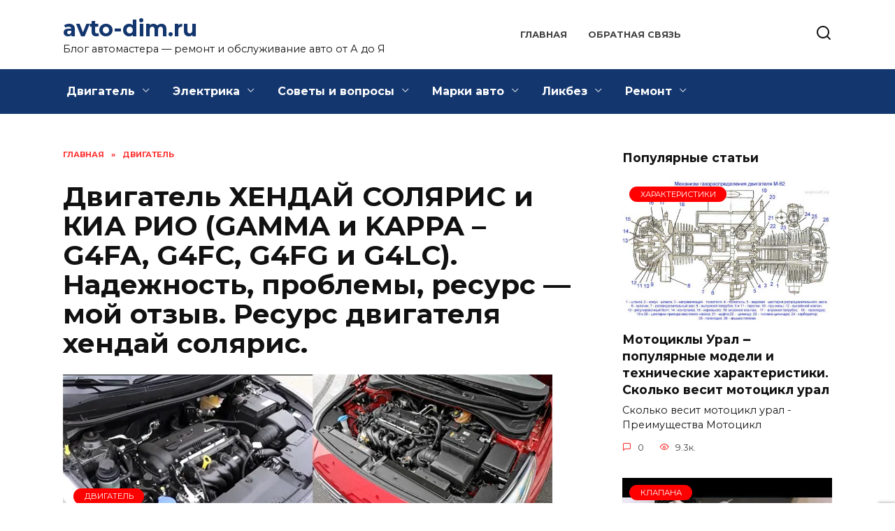

--- FILE ---
content_type: text/html; charset=UTF-8
request_url: https://avto-dim.ru/dvigatel-hendaj-solyaris-i-kia-rio-gamma-i-kappa-g4fa-g4fc-g4fg-i-g4lc-nadezhnost-problemy-resurs-moj-otzyv-resurs-dvigatelya-hendaj-solyaris-8124/
body_size: 22450
content:
<!doctype html>
<html lang="ru-RU"
	prefix="og: https://ogp.me/ns#" >
<head>
	<meta charset="UTF-8">
	<meta name="viewport" content="width=device-width, initial-scale=1">

	<title>Двигатель ХЕНДАЙ СОЛЯРИС и КИА РИО (GAMMA и KAPPA – G4FA, G4FC, G4FG и G4LC). Надежность, проблемы, ресурс — мой отзыв. Ресурс двигателя хендай солярис. - avto-dim.ru</title>

		<!-- All in One SEO Pro 4.1.4.4 -->
		<meta name="description" content="Ресурс двигателя хендай солярис - Моторы Основные неисправности серии Hyundai Gamma Двигатель Хендай Солярис GAMMA Моторы Hyundai Solaris: какой двигатель выбрать Механическая и автоматическая коробки Хендай Солярис" />
		<meta name="robots" content="max-image-preview:large" />
		<link rel="canonical" href="https://avto-dim.ru/dvigatel-hendaj-solyaris-i-kia-rio-gamma-i-kappa-g4fa-g4fc-g4fg-i-g4lc-nadezhnost-problemy-resurs-moj-otzyv-resurs-dvigatelya-hendaj-solyaris-8124/" />
		<meta property="og:locale" content="ru_RU" />
		<meta property="og:site_name" content="avto-dim.ru - Блог автомастера - ремонт и обслуживание авто от А до Я" />
		<meta property="og:type" content="article" />
		<meta property="og:title" content="Двигатель ХЕНДАЙ СОЛЯРИС и КИА РИО (GAMMA и KAPPA – G4FA, G4FC, G4FG и G4LC). Надежность, проблемы, ресурс — мой отзыв. Ресурс двигателя хендай солярис. - avto-dim.ru" />
		<meta property="og:description" content="Ресурс двигателя хендай солярис - Моторы Основные неисправности серии Hyundai Gamma Двигатель Хендай Солярис GAMMA Моторы Hyundai Solaris: какой двигатель выбрать Механическая и автоматическая коробки Хендай Солярис" />
		<meta property="og:url" content="https://avto-dim.ru/dvigatel-hendaj-solyaris-i-kia-rio-gamma-i-kappa-g4fa-g4fc-g4fg-i-g4lc-nadezhnost-problemy-resurs-moj-otzyv-resurs-dvigatelya-hendaj-solyaris-8124/" />
		<meta property="article:published_time" content="2022-12-28T23:23:20+00:00" />
		<meta property="article:modified_time" content="2022-12-28T23:23:20+00:00" />
		<meta name="twitter:card" content="summary" />
		<meta name="twitter:domain" content="avto-dim.ru" />
		<meta name="twitter:title" content="Двигатель ХЕНДАЙ СОЛЯРИС и КИА РИО (GAMMA и KAPPA – G4FA, G4FC, G4FG и G4LC). Надежность, проблемы, ресурс — мой отзыв. Ресурс двигателя хендай солярис. - avto-dim.ru" />
		<meta name="twitter:description" content="Ресурс двигателя хендай солярис - Моторы Основные неисправности серии Hyundai Gamma Двигатель Хендай Солярис GAMMA Моторы Hyundai Solaris: какой двигатель выбрать Механическая и автоматическая коробки Хендай Солярис" />
		<script type="application/ld+json" class="aioseo-schema">
			{"@context":"https:\/\/schema.org","@graph":[{"@type":"WebSite","@id":"https:\/\/avto-dim.ru\/#website","url":"https:\/\/avto-dim.ru\/","name":"avto-dim.ru","description":"\u0411\u043b\u043e\u0433 \u0430\u0432\u0442\u043e\u043c\u0430\u0441\u0442\u0435\u0440\u0430 - \u0440\u0435\u043c\u043e\u043d\u0442 \u0438 \u043e\u0431\u0441\u043b\u0443\u0436\u0438\u0432\u0430\u043d\u0438\u0435 \u0430\u0432\u0442\u043e \u043e\u0442 \u0410 \u0434\u043e \u042f","inLanguage":"ru-RU","publisher":{"@id":"https:\/\/avto-dim.ru\/#organization"}},{"@type":"Organization","@id":"https:\/\/avto-dim.ru\/#organization","name":"avto-dim.ru","url":"https:\/\/avto-dim.ru\/"},{"@type":"BreadcrumbList","@id":"https:\/\/avto-dim.ru\/dvigatel-hendaj-solyaris-i-kia-rio-gamma-i-kappa-g4fa-g4fc-g4fg-i-g4lc-nadezhnost-problemy-resurs-moj-otzyv-resurs-dvigatelya-hendaj-solyaris-8124\/#breadcrumblist","itemListElement":[{"@type":"ListItem","@id":"https:\/\/avto-dim.ru\/#listItem","position":1,"item":{"@type":"WebPage","@id":"https:\/\/avto-dim.ru\/","name":"Home","description":"\u0411\u043b\u043e\u0433 \u0430\u0432\u0442\u043e\u043c\u0430\u0441\u0442\u0435\u0440\u0430 - \u0440\u0435\u043c\u043e\u043d\u0442 \u0438 \u043e\u0431\u0441\u043b\u0443\u0436\u0438\u0432\u0430\u043d\u0438\u0435 \u0430\u0432\u0442\u043e \u043e\u0442 \u0410 \u0434\u043e \u042f","url":"https:\/\/avto-dim.ru\/"}}]},{"@type":"Person","@id":"https:\/\/avto-dim.ru\/author\/hderjsry\/#author","url":"https:\/\/avto-dim.ru\/author\/hderjsry\/","name":"AvtoMaster","image":{"@type":"ImageObject","@id":"https:\/\/avto-dim.ru\/dvigatel-hendaj-solyaris-i-kia-rio-gamma-i-kappa-g4fa-g4fc-g4fg-i-g4lc-nadezhnost-problemy-resurs-moj-otzyv-resurs-dvigatelya-hendaj-solyaris-8124\/#authorImage","url":"https:\/\/secure.gravatar.com\/avatar\/ecb33bcd777ec205078b28d7657649d66b7fcbab703c086be5fbd53781a92366?s=96&d=mm&r=g","width":96,"height":96,"caption":"AvtoMaster"}},{"@type":"WebPage","@id":"https:\/\/avto-dim.ru\/dvigatel-hendaj-solyaris-i-kia-rio-gamma-i-kappa-g4fa-g4fc-g4fg-i-g4lc-nadezhnost-problemy-resurs-moj-otzyv-resurs-dvigatelya-hendaj-solyaris-8124\/#webpage","url":"https:\/\/avto-dim.ru\/dvigatel-hendaj-solyaris-i-kia-rio-gamma-i-kappa-g4fa-g4fc-g4fg-i-g4lc-nadezhnost-problemy-resurs-moj-otzyv-resurs-dvigatelya-hendaj-solyaris-8124\/","name":"\u0414\u0432\u0438\u0433\u0430\u0442\u0435\u043b\u044c \u0425\u0415\u041d\u0414\u0410\u0419 \u0421\u041e\u041b\u042f\u0420\u0418\u0421 \u0438 \u041a\u0418\u0410 \u0420\u0418\u041e (GAMMA \u0438 KAPPA \u2013 G4FA, G4FC, G4FG \u0438 G4LC). \u041d\u0430\u0434\u0435\u0436\u043d\u043e\u0441\u0442\u044c, \u043f\u0440\u043e\u0431\u043b\u0435\u043c\u044b, \u0440\u0435\u0441\u0443\u0440\u0441 \u2014 \u043c\u043e\u0439 \u043e\u0442\u0437\u044b\u0432. \u0420\u0435\u0441\u0443\u0440\u0441 \u0434\u0432\u0438\u0433\u0430\u0442\u0435\u043b\u044f \u0445\u0435\u043d\u0434\u0430\u0439 \u0441\u043e\u043b\u044f\u0440\u0438\u0441. - avto-dim.ru","description":"\u0420\u0435\u0441\u0443\u0440\u0441 \u0434\u0432\u0438\u0433\u0430\u0442\u0435\u043b\u044f \u0445\u0435\u043d\u0434\u0430\u0439 \u0441\u043e\u043b\u044f\u0440\u0438\u0441 - \u041c\u043e\u0442\u043e\u0440\u044b \u041e\u0441\u043d\u043e\u0432\u043d\u044b\u0435 \u043d\u0435\u0438\u0441\u043f\u0440\u0430\u0432\u043d\u043e\u0441\u0442\u0438 \u0441\u0435\u0440\u0438\u0438 Hyundai Gamma \u0414\u0432\u0438\u0433\u0430\u0442\u0435\u043b\u044c \u0425\u0435\u043d\u0434\u0430\u0439 \u0421\u043e\u043b\u044f\u0440\u0438\u0441 GAMMA \u041c\u043e\u0442\u043e\u0440\u044b Hyundai Solaris: \u043a\u0430\u043a\u043e\u0439 \u0434\u0432\u0438\u0433\u0430\u0442\u0435\u043b\u044c \u0432\u044b\u0431\u0440\u0430\u0442\u044c \u041c\u0435\u0445\u0430\u043d\u0438\u0447\u0435\u0441\u043a\u0430\u044f \u0438 \u0430\u0432\u0442\u043e\u043c\u0430\u0442\u0438\u0447\u0435\u0441\u043a\u0430\u044f \u043a\u043e\u0440\u043e\u0431\u043a\u0438 \u0425\u0435\u043d\u0434\u0430\u0439 \u0421\u043e\u043b\u044f\u0440\u0438\u0441","inLanguage":"ru-RU","isPartOf":{"@id":"https:\/\/avto-dim.ru\/#website"},"breadcrumb":{"@id":"https:\/\/avto-dim.ru\/dvigatel-hendaj-solyaris-i-kia-rio-gamma-i-kappa-g4fa-g4fc-g4fg-i-g4lc-nadezhnost-problemy-resurs-moj-otzyv-resurs-dvigatelya-hendaj-solyaris-8124\/#breadcrumblist"},"author":"https:\/\/avto-dim.ru\/author\/hderjsry\/#author","creator":"https:\/\/avto-dim.ru\/author\/hderjsry\/#author","image":{"@type":"ImageObject","@id":"https:\/\/avto-dim.ru\/#mainImage","url":"https:\/\/avto-dim.ru\/wp-content\/uploads\/2022\/12\/dvigatel-xendaj-solyaris-0270.webp","width":700,"height":214},"primaryImageOfPage":{"@id":"https:\/\/avto-dim.ru\/dvigatel-hendaj-solyaris-i-kia-rio-gamma-i-kappa-g4fa-g4fc-g4fg-i-g4lc-nadezhnost-problemy-resurs-moj-otzyv-resurs-dvigatelya-hendaj-solyaris-8124\/#mainImage"},"datePublished":"2022-12-28T23:23:20+03:00","dateModified":"2022-12-28T23:23:20+03:00"},{"@type":"BlogPosting","@id":"https:\/\/avto-dim.ru\/dvigatel-hendaj-solyaris-i-kia-rio-gamma-i-kappa-g4fa-g4fc-g4fg-i-g4lc-nadezhnost-problemy-resurs-moj-otzyv-resurs-dvigatelya-hendaj-solyaris-8124\/#blogposting","name":"\u0414\u0432\u0438\u0433\u0430\u0442\u0435\u043b\u044c \u0425\u0415\u041d\u0414\u0410\u0419 \u0421\u041e\u041b\u042f\u0420\u0418\u0421 \u0438 \u041a\u0418\u0410 \u0420\u0418\u041e (GAMMA \u0438 KAPPA \u2013 G4FA, G4FC, G4FG \u0438 G4LC). \u041d\u0430\u0434\u0435\u0436\u043d\u043e\u0441\u0442\u044c, \u043f\u0440\u043e\u0431\u043b\u0435\u043c\u044b, \u0440\u0435\u0441\u0443\u0440\u0441 \u2014 \u043c\u043e\u0439 \u043e\u0442\u0437\u044b\u0432. \u0420\u0435\u0441\u0443\u0440\u0441 \u0434\u0432\u0438\u0433\u0430\u0442\u0435\u043b\u044f \u0445\u0435\u043d\u0434\u0430\u0439 \u0441\u043e\u043b\u044f\u0440\u0438\u0441. - avto-dim.ru","description":"\u0420\u0435\u0441\u0443\u0440\u0441 \u0434\u0432\u0438\u0433\u0430\u0442\u0435\u043b\u044f \u0445\u0435\u043d\u0434\u0430\u0439 \u0441\u043e\u043b\u044f\u0440\u0438\u0441 - \u041c\u043e\u0442\u043e\u0440\u044b \u041e\u0441\u043d\u043e\u0432\u043d\u044b\u0435 \u043d\u0435\u0438\u0441\u043f\u0440\u0430\u0432\u043d\u043e\u0441\u0442\u0438 \u0441\u0435\u0440\u0438\u0438 Hyundai Gamma \u0414\u0432\u0438\u0433\u0430\u0442\u0435\u043b\u044c \u0425\u0435\u043d\u0434\u0430\u0439 \u0421\u043e\u043b\u044f\u0440\u0438\u0441 GAMMA \u041c\u043e\u0442\u043e\u0440\u044b Hyundai Solaris: \u043a\u0430\u043a\u043e\u0439 \u0434\u0432\u0438\u0433\u0430\u0442\u0435\u043b\u044c \u0432\u044b\u0431\u0440\u0430\u0442\u044c \u041c\u0435\u0445\u0430\u043d\u0438\u0447\u0435\u0441\u043a\u0430\u044f \u0438 \u0430\u0432\u0442\u043e\u043c\u0430\u0442\u0438\u0447\u0435\u0441\u043a\u0430\u044f \u043a\u043e\u0440\u043e\u0431\u043a\u0438 \u0425\u0435\u043d\u0434\u0430\u0439 \u0421\u043e\u043b\u044f\u0440\u0438\u0441","inLanguage":"ru-RU","headline":"\u0414\u0432\u0438\u0433\u0430\u0442\u0435\u043b\u044c \u0425\u0415\u041d\u0414\u0410\u0419 \u0421\u041e\u041b\u042f\u0420\u0418\u0421 \u0438 \u041a\u0418\u0410 \u0420\u0418\u041e (GAMMA \u0438 KAPPA \u2013 G4FA, G4FC, G4FG \u0438 G4LC). \u041d\u0430\u0434\u0435\u0436\u043d\u043e\u0441\u0442\u044c, \u043f\u0440\u043e\u0431\u043b\u0435\u043c\u044b, \u0440\u0435\u0441\u0443\u0440\u0441 \u2014 \u043c\u043e\u0439 \u043e\u0442\u0437\u044b\u0432. \u0420\u0435\u0441\u0443\u0440\u0441 \u0434\u0432\u0438\u0433\u0430\u0442\u0435\u043b\u044f \u0445\u0435\u043d\u0434\u0430\u0439 \u0441\u043e\u043b\u044f\u0440\u0438\u0441.","author":{"@id":"https:\/\/avto-dim.ru\/author\/hderjsry\/#author"},"publisher":{"@id":"https:\/\/avto-dim.ru\/#organization"},"datePublished":"2022-12-28T23:23:20+03:00","dateModified":"2022-12-28T23:23:20+03:00","articleSection":"\u0414\u0432\u0438\u0433\u0430\u0442\u0435\u043b\u044c","mainEntityOfPage":{"@id":"https:\/\/avto-dim.ru\/dvigatel-hendaj-solyaris-i-kia-rio-gamma-i-kappa-g4fa-g4fc-g4fg-i-g4lc-nadezhnost-problemy-resurs-moj-otzyv-resurs-dvigatelya-hendaj-solyaris-8124\/#webpage"},"isPartOf":{"@id":"https:\/\/avto-dim.ru\/dvigatel-hendaj-solyaris-i-kia-rio-gamma-i-kappa-g4fa-g4fc-g4fg-i-g4lc-nadezhnost-problemy-resurs-moj-otzyv-resurs-dvigatelya-hendaj-solyaris-8124\/#webpage"},"image":{"@type":"ImageObject","@id":"https:\/\/avto-dim.ru\/#articleImage","url":"https:\/\/avto-dim.ru\/wp-content\/uploads\/2022\/12\/dvigatel-xendaj-solyaris-0270.webp","width":700,"height":214}}]}
		</script>
		<!-- All in One SEO Pro -->

<link rel='dns-prefetch' href='//fonts.googleapis.com' />
<link rel="alternate" title="oEmbed (JSON)" type="application/json+oembed" href="https://avto-dim.ru/wp-json/oembed/1.0/embed?url=https%3A%2F%2Favto-dim.ru%2Fdvigatel-hendaj-solyaris-i-kia-rio-gamma-i-kappa-g4fa-g4fc-g4fg-i-g4lc-nadezhnost-problemy-resurs-moj-otzyv-resurs-dvigatelya-hendaj-solyaris-8124%2F" />
<link rel="alternate" title="oEmbed (XML)" type="text/xml+oembed" href="https://avto-dim.ru/wp-json/oembed/1.0/embed?url=https%3A%2F%2Favto-dim.ru%2Fdvigatel-hendaj-solyaris-i-kia-rio-gamma-i-kappa-g4fa-g4fc-g4fg-i-g4lc-nadezhnost-problemy-resurs-moj-otzyv-resurs-dvigatelya-hendaj-solyaris-8124%2F&#038;format=xml" />
<style id='wp-img-auto-sizes-contain-inline-css' type='text/css'>
img:is([sizes=auto i],[sizes^="auto," i]){contain-intrinsic-size:3000px 1500px}
/*# sourceURL=wp-img-auto-sizes-contain-inline-css */
</style>
<style id='wp-emoji-styles-inline-css' type='text/css'>

	img.wp-smiley, img.emoji {
		display: inline !important;
		border: none !important;
		box-shadow: none !important;
		height: 1em !important;
		width: 1em !important;
		margin: 0 0.07em !important;
		vertical-align: -0.1em !important;
		background: none !important;
		padding: 0 !important;
	}
/*# sourceURL=wp-emoji-styles-inline-css */
</style>
<style id='wp-block-library-inline-css' type='text/css'>
:root{--wp-block-synced-color:#7a00df;--wp-block-synced-color--rgb:122,0,223;--wp-bound-block-color:var(--wp-block-synced-color);--wp-editor-canvas-background:#ddd;--wp-admin-theme-color:#007cba;--wp-admin-theme-color--rgb:0,124,186;--wp-admin-theme-color-darker-10:#006ba1;--wp-admin-theme-color-darker-10--rgb:0,107,160.5;--wp-admin-theme-color-darker-20:#005a87;--wp-admin-theme-color-darker-20--rgb:0,90,135;--wp-admin-border-width-focus:2px}@media (min-resolution:192dpi){:root{--wp-admin-border-width-focus:1.5px}}.wp-element-button{cursor:pointer}:root .has-very-light-gray-background-color{background-color:#eee}:root .has-very-dark-gray-background-color{background-color:#313131}:root .has-very-light-gray-color{color:#eee}:root .has-very-dark-gray-color{color:#313131}:root .has-vivid-green-cyan-to-vivid-cyan-blue-gradient-background{background:linear-gradient(135deg,#00d084,#0693e3)}:root .has-purple-crush-gradient-background{background:linear-gradient(135deg,#34e2e4,#4721fb 50%,#ab1dfe)}:root .has-hazy-dawn-gradient-background{background:linear-gradient(135deg,#faaca8,#dad0ec)}:root .has-subdued-olive-gradient-background{background:linear-gradient(135deg,#fafae1,#67a671)}:root .has-atomic-cream-gradient-background{background:linear-gradient(135deg,#fdd79a,#004a59)}:root .has-nightshade-gradient-background{background:linear-gradient(135deg,#330968,#31cdcf)}:root .has-midnight-gradient-background{background:linear-gradient(135deg,#020381,#2874fc)}:root{--wp--preset--font-size--normal:16px;--wp--preset--font-size--huge:42px}.has-regular-font-size{font-size:1em}.has-larger-font-size{font-size:2.625em}.has-normal-font-size{font-size:var(--wp--preset--font-size--normal)}.has-huge-font-size{font-size:var(--wp--preset--font-size--huge)}.has-text-align-center{text-align:center}.has-text-align-left{text-align:left}.has-text-align-right{text-align:right}.has-fit-text{white-space:nowrap!important}#end-resizable-editor-section{display:none}.aligncenter{clear:both}.items-justified-left{justify-content:flex-start}.items-justified-center{justify-content:center}.items-justified-right{justify-content:flex-end}.items-justified-space-between{justify-content:space-between}.screen-reader-text{border:0;clip-path:inset(50%);height:1px;margin:-1px;overflow:hidden;padding:0;position:absolute;width:1px;word-wrap:normal!important}.screen-reader-text:focus{background-color:#ddd;clip-path:none;color:#444;display:block;font-size:1em;height:auto;left:5px;line-height:normal;padding:15px 23px 14px;text-decoration:none;top:5px;width:auto;z-index:100000}html :where(.has-border-color){border-style:solid}html :where([style*=border-top-color]){border-top-style:solid}html :where([style*=border-right-color]){border-right-style:solid}html :where([style*=border-bottom-color]){border-bottom-style:solid}html :where([style*=border-left-color]){border-left-style:solid}html :where([style*=border-width]){border-style:solid}html :where([style*=border-top-width]){border-top-style:solid}html :where([style*=border-right-width]){border-right-style:solid}html :where([style*=border-bottom-width]){border-bottom-style:solid}html :where([style*=border-left-width]){border-left-style:solid}html :where(img[class*=wp-image-]){height:auto;max-width:100%}:where(figure){margin:0 0 1em}html :where(.is-position-sticky){--wp-admin--admin-bar--position-offset:var(--wp-admin--admin-bar--height,0px)}@media screen and (max-width:600px){html :where(.is-position-sticky){--wp-admin--admin-bar--position-offset:0px}}

/*# sourceURL=wp-block-library-inline-css */
</style><style id='global-styles-inline-css' type='text/css'>
:root{--wp--preset--aspect-ratio--square: 1;--wp--preset--aspect-ratio--4-3: 4/3;--wp--preset--aspect-ratio--3-4: 3/4;--wp--preset--aspect-ratio--3-2: 3/2;--wp--preset--aspect-ratio--2-3: 2/3;--wp--preset--aspect-ratio--16-9: 16/9;--wp--preset--aspect-ratio--9-16: 9/16;--wp--preset--color--black: #000000;--wp--preset--color--cyan-bluish-gray: #abb8c3;--wp--preset--color--white: #ffffff;--wp--preset--color--pale-pink: #f78da7;--wp--preset--color--vivid-red: #cf2e2e;--wp--preset--color--luminous-vivid-orange: #ff6900;--wp--preset--color--luminous-vivid-amber: #fcb900;--wp--preset--color--light-green-cyan: #7bdcb5;--wp--preset--color--vivid-green-cyan: #00d084;--wp--preset--color--pale-cyan-blue: #8ed1fc;--wp--preset--color--vivid-cyan-blue: #0693e3;--wp--preset--color--vivid-purple: #9b51e0;--wp--preset--gradient--vivid-cyan-blue-to-vivid-purple: linear-gradient(135deg,rgb(6,147,227) 0%,rgb(155,81,224) 100%);--wp--preset--gradient--light-green-cyan-to-vivid-green-cyan: linear-gradient(135deg,rgb(122,220,180) 0%,rgb(0,208,130) 100%);--wp--preset--gradient--luminous-vivid-amber-to-luminous-vivid-orange: linear-gradient(135deg,rgb(252,185,0) 0%,rgb(255,105,0) 100%);--wp--preset--gradient--luminous-vivid-orange-to-vivid-red: linear-gradient(135deg,rgb(255,105,0) 0%,rgb(207,46,46) 100%);--wp--preset--gradient--very-light-gray-to-cyan-bluish-gray: linear-gradient(135deg,rgb(238,238,238) 0%,rgb(169,184,195) 100%);--wp--preset--gradient--cool-to-warm-spectrum: linear-gradient(135deg,rgb(74,234,220) 0%,rgb(151,120,209) 20%,rgb(207,42,186) 40%,rgb(238,44,130) 60%,rgb(251,105,98) 80%,rgb(254,248,76) 100%);--wp--preset--gradient--blush-light-purple: linear-gradient(135deg,rgb(255,206,236) 0%,rgb(152,150,240) 100%);--wp--preset--gradient--blush-bordeaux: linear-gradient(135deg,rgb(254,205,165) 0%,rgb(254,45,45) 50%,rgb(107,0,62) 100%);--wp--preset--gradient--luminous-dusk: linear-gradient(135deg,rgb(255,203,112) 0%,rgb(199,81,192) 50%,rgb(65,88,208) 100%);--wp--preset--gradient--pale-ocean: linear-gradient(135deg,rgb(255,245,203) 0%,rgb(182,227,212) 50%,rgb(51,167,181) 100%);--wp--preset--gradient--electric-grass: linear-gradient(135deg,rgb(202,248,128) 0%,rgb(113,206,126) 100%);--wp--preset--gradient--midnight: linear-gradient(135deg,rgb(2,3,129) 0%,rgb(40,116,252) 100%);--wp--preset--font-size--small: 19.5px;--wp--preset--font-size--medium: 20px;--wp--preset--font-size--large: 36.5px;--wp--preset--font-size--x-large: 42px;--wp--preset--font-size--normal: 22px;--wp--preset--font-size--huge: 49.5px;--wp--preset--spacing--20: 0.44rem;--wp--preset--spacing--30: 0.67rem;--wp--preset--spacing--40: 1rem;--wp--preset--spacing--50: 1.5rem;--wp--preset--spacing--60: 2.25rem;--wp--preset--spacing--70: 3.38rem;--wp--preset--spacing--80: 5.06rem;--wp--preset--shadow--natural: 6px 6px 9px rgba(0, 0, 0, 0.2);--wp--preset--shadow--deep: 12px 12px 50px rgba(0, 0, 0, 0.4);--wp--preset--shadow--sharp: 6px 6px 0px rgba(0, 0, 0, 0.2);--wp--preset--shadow--outlined: 6px 6px 0px -3px rgb(255, 255, 255), 6px 6px rgb(0, 0, 0);--wp--preset--shadow--crisp: 6px 6px 0px rgb(0, 0, 0);}:where(.is-layout-flex){gap: 0.5em;}:where(.is-layout-grid){gap: 0.5em;}body .is-layout-flex{display: flex;}.is-layout-flex{flex-wrap: wrap;align-items: center;}.is-layout-flex > :is(*, div){margin: 0;}body .is-layout-grid{display: grid;}.is-layout-grid > :is(*, div){margin: 0;}:where(.wp-block-columns.is-layout-flex){gap: 2em;}:where(.wp-block-columns.is-layout-grid){gap: 2em;}:where(.wp-block-post-template.is-layout-flex){gap: 1.25em;}:where(.wp-block-post-template.is-layout-grid){gap: 1.25em;}.has-black-color{color: var(--wp--preset--color--black) !important;}.has-cyan-bluish-gray-color{color: var(--wp--preset--color--cyan-bluish-gray) !important;}.has-white-color{color: var(--wp--preset--color--white) !important;}.has-pale-pink-color{color: var(--wp--preset--color--pale-pink) !important;}.has-vivid-red-color{color: var(--wp--preset--color--vivid-red) !important;}.has-luminous-vivid-orange-color{color: var(--wp--preset--color--luminous-vivid-orange) !important;}.has-luminous-vivid-amber-color{color: var(--wp--preset--color--luminous-vivid-amber) !important;}.has-light-green-cyan-color{color: var(--wp--preset--color--light-green-cyan) !important;}.has-vivid-green-cyan-color{color: var(--wp--preset--color--vivid-green-cyan) !important;}.has-pale-cyan-blue-color{color: var(--wp--preset--color--pale-cyan-blue) !important;}.has-vivid-cyan-blue-color{color: var(--wp--preset--color--vivid-cyan-blue) !important;}.has-vivid-purple-color{color: var(--wp--preset--color--vivid-purple) !important;}.has-black-background-color{background-color: var(--wp--preset--color--black) !important;}.has-cyan-bluish-gray-background-color{background-color: var(--wp--preset--color--cyan-bluish-gray) !important;}.has-white-background-color{background-color: var(--wp--preset--color--white) !important;}.has-pale-pink-background-color{background-color: var(--wp--preset--color--pale-pink) !important;}.has-vivid-red-background-color{background-color: var(--wp--preset--color--vivid-red) !important;}.has-luminous-vivid-orange-background-color{background-color: var(--wp--preset--color--luminous-vivid-orange) !important;}.has-luminous-vivid-amber-background-color{background-color: var(--wp--preset--color--luminous-vivid-amber) !important;}.has-light-green-cyan-background-color{background-color: var(--wp--preset--color--light-green-cyan) !important;}.has-vivid-green-cyan-background-color{background-color: var(--wp--preset--color--vivid-green-cyan) !important;}.has-pale-cyan-blue-background-color{background-color: var(--wp--preset--color--pale-cyan-blue) !important;}.has-vivid-cyan-blue-background-color{background-color: var(--wp--preset--color--vivid-cyan-blue) !important;}.has-vivid-purple-background-color{background-color: var(--wp--preset--color--vivid-purple) !important;}.has-black-border-color{border-color: var(--wp--preset--color--black) !important;}.has-cyan-bluish-gray-border-color{border-color: var(--wp--preset--color--cyan-bluish-gray) !important;}.has-white-border-color{border-color: var(--wp--preset--color--white) !important;}.has-pale-pink-border-color{border-color: var(--wp--preset--color--pale-pink) !important;}.has-vivid-red-border-color{border-color: var(--wp--preset--color--vivid-red) !important;}.has-luminous-vivid-orange-border-color{border-color: var(--wp--preset--color--luminous-vivid-orange) !important;}.has-luminous-vivid-amber-border-color{border-color: var(--wp--preset--color--luminous-vivid-amber) !important;}.has-light-green-cyan-border-color{border-color: var(--wp--preset--color--light-green-cyan) !important;}.has-vivid-green-cyan-border-color{border-color: var(--wp--preset--color--vivid-green-cyan) !important;}.has-pale-cyan-blue-border-color{border-color: var(--wp--preset--color--pale-cyan-blue) !important;}.has-vivid-cyan-blue-border-color{border-color: var(--wp--preset--color--vivid-cyan-blue) !important;}.has-vivid-purple-border-color{border-color: var(--wp--preset--color--vivid-purple) !important;}.has-vivid-cyan-blue-to-vivid-purple-gradient-background{background: var(--wp--preset--gradient--vivid-cyan-blue-to-vivid-purple) !important;}.has-light-green-cyan-to-vivid-green-cyan-gradient-background{background: var(--wp--preset--gradient--light-green-cyan-to-vivid-green-cyan) !important;}.has-luminous-vivid-amber-to-luminous-vivid-orange-gradient-background{background: var(--wp--preset--gradient--luminous-vivid-amber-to-luminous-vivid-orange) !important;}.has-luminous-vivid-orange-to-vivid-red-gradient-background{background: var(--wp--preset--gradient--luminous-vivid-orange-to-vivid-red) !important;}.has-very-light-gray-to-cyan-bluish-gray-gradient-background{background: var(--wp--preset--gradient--very-light-gray-to-cyan-bluish-gray) !important;}.has-cool-to-warm-spectrum-gradient-background{background: var(--wp--preset--gradient--cool-to-warm-spectrum) !important;}.has-blush-light-purple-gradient-background{background: var(--wp--preset--gradient--blush-light-purple) !important;}.has-blush-bordeaux-gradient-background{background: var(--wp--preset--gradient--blush-bordeaux) !important;}.has-luminous-dusk-gradient-background{background: var(--wp--preset--gradient--luminous-dusk) !important;}.has-pale-ocean-gradient-background{background: var(--wp--preset--gradient--pale-ocean) !important;}.has-electric-grass-gradient-background{background: var(--wp--preset--gradient--electric-grass) !important;}.has-midnight-gradient-background{background: var(--wp--preset--gradient--midnight) !important;}.has-small-font-size{font-size: var(--wp--preset--font-size--small) !important;}.has-medium-font-size{font-size: var(--wp--preset--font-size--medium) !important;}.has-large-font-size{font-size: var(--wp--preset--font-size--large) !important;}.has-x-large-font-size{font-size: var(--wp--preset--font-size--x-large) !important;}
/*# sourceURL=global-styles-inline-css */
</style>

<style id='classic-theme-styles-inline-css' type='text/css'>
/*! This file is auto-generated */
.wp-block-button__link{color:#fff;background-color:#32373c;border-radius:9999px;box-shadow:none;text-decoration:none;padding:calc(.667em + 2px) calc(1.333em + 2px);font-size:1.125em}.wp-block-file__button{background:#32373c;color:#fff;text-decoration:none}
/*# sourceURL=/wp-includes/css/classic-themes.min.css */
</style>
<link rel='stylesheet' id='google-fonts-css' href='https://fonts.googleapis.com/css?family=Montserrat%3A400%2C400i%2C700&#038;subset=cyrillic&#038;display=swap&#038;ver=6.9'  media='all' />
<link rel='stylesheet' id='reboot-style-css' href='https://avto-dim.ru/wp-content/themes/reboot/assets/css/style.min.css?ver=1.4.4'  media='all' />
<link rel='stylesheet' id='reboot-style-child-css' href='https://avto-dim.ru/wp-content/themes/reboot_child/style.css?ver=6.9'  media='all' />
<link rel='stylesheet' id='custom-popupads-css-css' href='https://avto-dim.ru/wp-content/themes/reboot_child/assets/custom_popupads.css?ver=1.2'  media='all' />
<script type="text/javascript" src="https://avto-dim.ru/wp-includes/js/jquery/jquery.min.js?ver=3.7.1" id="jquery-core-js"></script>
<script type="text/javascript" src="https://avto-dim.ru/wp-includes/js/jquery/jquery-migrate.min.js?ver=3.4.1" id="jquery-migrate-js"></script>
<script type="text/javascript" src="https://avto-dim.ru/wp-content/themes/reboot_child/assets/custom_popupads.js?ver=1.2" id="custom-popupads-js-js"></script>
<link rel="https://api.w.org/" href="https://avto-dim.ru/wp-json/" /><link rel="alternate" title="JSON" type="application/json" href="https://avto-dim.ru/wp-json/wp/v2/posts/8124" /><link rel="EditURI" type="application/rsd+xml" title="RSD" href="https://avto-dim.ru/xmlrpc.php?rsd" />
<meta name="generator" content="WordPress 6.9" />
<link rel='shortlink' href='https://avto-dim.ru/?p=8124' />
<link rel="preload" href="https://avto-dim.ru/wp-content/themes/reboot/assets/fonts/wpshop-core.ttf" as="font" crossorigin><link rel="preload" href="https://avto-dim.ru/wp-content/uploads/2022/12/dvigatel-xendaj-solyaris-0270.webp" as="image" crossorigin>
    <style>::selection, .card-slider__category, .card-slider-container .swiper-pagination-bullet-active, .post-card--grid .post-card__thumbnail:before, .post-card:not(.post-card--small) .post-card__thumbnail a:before, .post-card:not(.post-card--small) .post-card__category,  .post-box--high .post-box__category span, .post-box--wide .post-box__category span, .page-separator, .pagination .nav-links .page-numbers:not(.dots):not(.current):before, .btn, .btn-primary:hover, .btn-primary:not(:disabled):not(.disabled).active, .btn-primary:not(:disabled):not(.disabled):active, .show>.btn-primary.dropdown-toggle, .comment-respond .form-submit input, .page-links__item{background-color:#fe0000}.entry-image--big .entry-image__body .post-card__category a, .home-text ul:not([class])>li:before, .page-content ul:not([class])>li:before, .taxonomy-description ul:not([class])>li:before, .widget-area .widget_categories ul.menu li a:before, .widget-area .widget_categories ul.menu li span:before, .widget-area .widget_categories>ul li a:before, .widget-area .widget_categories>ul li span:before, .widget-area .widget_nav_menu ul.menu li a:before, .widget-area .widget_nav_menu ul.menu li span:before, .widget-area .widget_nav_menu>ul li a:before, .widget-area .widget_nav_menu>ul li span:before, .page-links .page-numbers:not(.dots):not(.current):before, .page-links .post-page-numbers:not(.dots):not(.current):before, .pagination .nav-links .page-numbers:not(.dots):not(.current):before, .pagination .nav-links .post-page-numbers:not(.dots):not(.current):before, .entry-image--full .entry-image__body .post-card__category a, .entry-image--fullscreen .entry-image__body .post-card__category a, .entry-image--wide .entry-image__body .post-card__category a{background-color:#fe0000}.comment-respond input:focus, select:focus, textarea:focus, .post-card--grid.post-card--thumbnail-no, .post-card--standard:after, .post-card--related.post-card--thumbnail-no:hover, .spoiler-box, .btn-primary, .btn-primary:hover, .btn-primary:not(:disabled):not(.disabled).active, .btn-primary:not(:disabled):not(.disabled):active, .show>.btn-primary.dropdown-toggle, .inp:focus, .entry-tag:focus, .entry-tag:hover, .search-screen .search-form .search-field:focus, .entry-content ul:not([class])>li:before, .text-content ul:not([class])>li:before, .page-content ul:not([class])>li:before, .taxonomy-description ul:not([class])>li:before, .entry-content blockquote,
        .input:focus, input[type=color]:focus, input[type=date]:focus, input[type=datetime-local]:focus, input[type=datetime]:focus, input[type=email]:focus, input[type=month]:focus, input[type=number]:focus, input[type=password]:focus, input[type=range]:focus, input[type=search]:focus, input[type=tel]:focus, input[type=text]:focus, input[type=time]:focus, input[type=url]:focus, input[type=week]:focus, select:focus, textarea:focus{border-color:#fe0000 !important}.post-card--small .post-card__category, .post-card__author:before, .post-card__comments:before, .post-card__date:before, .post-card__like:before, .post-card__views:before, .entry-author:before, .entry-date:before, .entry-time:before, .entry-views:before, .entry-content ol:not([class])>li:before, .text-content ol:not([class])>li:before, .entry-content blockquote:before, .spoiler-box__title:after, .search-icon:hover:before, .search-form .search-submit:hover:before, .star-rating-item.hover,
        .comment-list .bypostauthor>.comment-body .comment-author:after,
        .breadcrumb a, .breadcrumb span,
        .search-screen .search-form .search-submit:before, 
        .star-rating--score-1:not(.hover) .star-rating-item:nth-child(1),
        .star-rating--score-2:not(.hover) .star-rating-item:nth-child(1), .star-rating--score-2:not(.hover) .star-rating-item:nth-child(2),
        .star-rating--score-3:not(.hover) .star-rating-item:nth-child(1), .star-rating--score-3:not(.hover) .star-rating-item:nth-child(2), .star-rating--score-3:not(.hover) .star-rating-item:nth-child(3),
        .star-rating--score-4:not(.hover) .star-rating-item:nth-child(1), .star-rating--score-4:not(.hover) .star-rating-item:nth-child(2), .star-rating--score-4:not(.hover) .star-rating-item:nth-child(3), .star-rating--score-4:not(.hover) .star-rating-item:nth-child(4),
        .star-rating--score-5:not(.hover) .star-rating-item:nth-child(1), .star-rating--score-5:not(.hover) .star-rating-item:nth-child(2), .star-rating--score-5:not(.hover) .star-rating-item:nth-child(3), .star-rating--score-5:not(.hover) .star-rating-item:nth-child(4), .star-rating--score-5:not(.hover) .star-rating-item:nth-child(5){color:#fe0000}a:hover, a:focus, a:active, .spanlink:hover, .entry-content a:not(.wp-block-button__link):hover, .entry-content a:not(.wp-block-button__link):focus, .entry-content a:not(.wp-block-button__link):active, .top-menu ul li>span:hover, .main-navigation ul li a:hover, .main-navigation ul li span:hover, .footer-navigation ul li a:hover, .footer-navigation ul li span:hover, .comment-reply-link:hover, .pseudo-link:hover, .child-categories ul li a:hover{color:#fe0000}.top-menu>ul>li>a:before, .top-menu>ul>li>span:before{background:#fe0000}.child-categories ul li a:hover, .post-box--no-thumb a:hover{border-color:#fe0000}.post-box--card:hover{box-shadow: inset 0 0 0 1px #fe0000}.post-box--card:hover{-webkit-box-shadow: inset 0 0 0 1px #fe0000}.site-title, .site-title a{color:#13366e}.main-navigation, .footer-navigation, .footer-navigation .removed-link, .main-navigation .removed-link, .main-navigation ul li>a, .footer-navigation ul li>a{color:#ffffff}.main-navigation, .main-navigation ul li .sub-menu li, .main-navigation ul li.menu-item-has-children:before, .footer-navigation, .footer-navigation ul li .sub-menu li, .footer-navigation ul li.menu-item-has-children:before{background-color:#13366e}.site-footer{background-color:#13366e}</style>
    <meta name="yandex-verification" content="7aff3d4c51b6922e" />
<!-- Global site tag (gtag.js) - Google Analytics -->
<script async src="https://www.googletagmanager.com/gtag/js?id=G-21S262HCSH"></script>
<script>
  window.dataLayer = window.dataLayer || [];
  function gtag(){dataLayer.push(arguments);}
  gtag('js', new Date());

  gtag('config', 'G-21S262HCSH');
</script></head>

<body class="wp-singular post-template-default single single-post postid-8124 single-format-standard wp-embed-responsive wp-theme-reboot wp-child-theme-reboot_child sidebar-right">



<div id="page" class="site">
    <a class="skip-link screen-reader-text" href="#content">Перейти к содержанию</a>

    <div class="search-screen-overlay js-search-screen-overlay"></div>
    <div class="search-screen js-search-screen">
        
<form role="search" method="get" class="search-form" action="https://avto-dim.ru/">
    <label>
        <span class="screen-reader-text">Search for:</span>
        <input type="search" class="search-field" placeholder="Поиск…" value="" name="s">
    </label>
    <button type="submit" class="search-submit"></button>
</form>    </div>

    

<header id="masthead" class="site-header full" itemscope itemtype="http://schema.org/WPHeader">
    <div class="site-header-inner fixed">

        <div class="humburger js-humburger"><span></span><span></span><span></span></div>

        
<div class="site-branding">

    <div class="site-branding__body"><div class="site-title"><a href="https://avto-dim.ru/">avto-dim.ru</a></div><p class="site-description">Блог автомастера &#8212; ремонт и обслуживание авто от А до Я</p></div></div><!-- .site-branding --><div class="top-menu"><ul id="top-menu" class="menu"><li id="menu-item-15" class="menu-item menu-item-type-custom menu-item-object-custom menu-item-home menu-item-15"><a href="https://avto-dim.ru/">Главная</a></li>
<li id="menu-item-16" class="menu-item menu-item-type-post_type menu-item-object-page menu-item-16"><a href="https://avto-dim.ru/obratnaya-svyaz/">Обратная связь</a></li>
</ul></div>                <div class="header-search">
                    <span class="search-icon js-search-icon"></span>
                </div>
            
    </div>
</header><!-- #masthead -->


    
    
    <nav id="site-navigation" class="main-navigation full" itemscope itemtype="http://schema.org/SiteNavigationElement">
        <div class="main-navigation-inner fixed">
            <div class="menu-katalog-container"><ul id="header_menu" class="menu"><li id="menu-item-354" class="menu-item menu-item-type-taxonomy menu-item-object-category current-post-ancestor current-menu-parent current-post-parent menu-item-has-children menu-item-354"><a href="https://avto-dim.ru/dvigatel/">Двигатель</a>
<ul class="sub-menu">
	<li id="menu-item-358" class="menu-item menu-item-type-taxonomy menu-item-object-category menu-item-358"><a href="https://avto-dim.ru/sistemy-dvigatelya/">Системы двигателя</a></li>
	<li id="menu-item-381" class="menu-item menu-item-type-taxonomy menu-item-object-category menu-item-381"><a href="https://avto-dim.ru/sistema-ohlazhdeniya/">Система охлаждения</a></li>
	<li id="menu-item-378" class="menu-item menu-item-type-taxonomy menu-item-object-category menu-item-378"><a href="https://avto-dim.ru/gbc/">ГБЦ</a></li>
	<li id="menu-item-353" class="menu-item menu-item-type-taxonomy menu-item-object-category menu-item-353"><a href="https://avto-dim.ru/blok/">Блок</a></li>
	<li id="menu-item-355" class="menu-item menu-item-type-taxonomy menu-item-object-category menu-item-355"><a href="https://avto-dim.ru/kolenval/">Коленвал</a></li>
	<li id="menu-item-365" class="menu-item menu-item-type-taxonomy menu-item-object-category menu-item-365"><a href="https://avto-dim.ru/klapana/">Клапана</a></li>
	<li id="menu-item-359" class="menu-item menu-item-type-taxonomy menu-item-object-category menu-item-359"><a href="https://avto-dim.ru/forsunki/">Форсунки</a></li>
	<li id="menu-item-360" class="menu-item menu-item-type-taxonomy menu-item-object-category menu-item-360"><a href="https://avto-dim.ru/cilindry-dvigatelya/">Цилиндры двигателя</a></li>
	<li id="menu-item-379" class="menu-item menu-item-type-taxonomy menu-item-object-category menu-item-379"><a href="https://avto-dim.ru/grm/">ГРМ</a></li>
	<li id="menu-item-356" class="menu-item menu-item-type-taxonomy menu-item-object-category menu-item-356"><a href="https://avto-dim.ru/moshhnost-dvigatelya/">Мощность двигателя</a></li>
	<li id="menu-item-357" class="menu-item menu-item-type-taxonomy menu-item-object-category menu-item-357"><a href="https://avto-dim.ru/oboroty-dvigatelya/">Обороты двигателя</a></li>
</ul>
</li>
<li id="menu-item-361" class="menu-item menu-item-type-custom menu-item-object-custom menu-item-has-children menu-item-361"><a href="#">Электрика</a>
<ul class="sub-menu">
	<li id="menu-item-362" class="menu-item menu-item-type-taxonomy menu-item-object-category menu-item-362"><a href="https://avto-dim.ru/generator/">Генератор</a></li>
	<li id="menu-item-363" class="menu-item menu-item-type-taxonomy menu-item-object-category menu-item-363"><a href="https://avto-dim.ru/datchiki/">Датчики</a></li>
	<li id="menu-item-364" class="menu-item menu-item-type-taxonomy menu-item-object-category menu-item-364"><a href="https://avto-dim.ru/zazhiganie/">Зажигание</a></li>
	<li id="menu-item-366" class="menu-item menu-item-type-taxonomy menu-item-object-category menu-item-366"><a href="https://avto-dim.ru/signalizaciya/">Сигнализация</a></li>
	<li id="menu-item-367" class="menu-item menu-item-type-taxonomy menu-item-object-category menu-item-367"><a href="https://avto-dim.ru/starter/">Стартер</a></li>
	<li id="menu-item-380" class="menu-item menu-item-type-taxonomy menu-item-object-category menu-item-380"><a href="https://avto-dim.ru/ventilyator-ohlazhdeniya/">Вентилятор охлаждения</a></li>
</ul>
</li>
<li id="menu-item-368" class="menu-item menu-item-type-taxonomy menu-item-object-category menu-item-has-children menu-item-368"><a href="https://avto-dim.ru/sovety-i-voprosy/">Советы и вопросы</a>
<ul class="sub-menu">
	<li id="menu-item-402" class="menu-item menu-item-type-taxonomy menu-item-object-category menu-item-402"><a href="https://avto-dim.ru/chto-luchshe/">Что лучше</a></li>
</ul>
</li>
<li id="menu-item-369" class="menu-item menu-item-type-custom menu-item-object-custom menu-item-has-children menu-item-369"><a href="#">Марки авто</a>
<ul class="sub-menu">
	<li id="menu-item-370" class="menu-item menu-item-type-taxonomy menu-item-object-category menu-item-370"><a href="https://avto-dim.ru/vaz-2114/">Ваз 2114</a></li>
	<li id="menu-item-371" class="menu-item menu-item-type-taxonomy menu-item-object-category menu-item-371"><a href="https://avto-dim.ru/izh/">Иж</a></li>
	<li id="menu-item-372" class="menu-item menu-item-type-taxonomy menu-item-object-category menu-item-372"><a href="https://avto-dim.ru/kamaz/">Камаз</a></li>
	<li id="menu-item-373" class="menu-item menu-item-type-taxonomy menu-item-object-category menu-item-373"><a href="https://avto-dim.ru/nissan/">Ниссан</a></li>
	<li id="menu-item-374" class="menu-item menu-item-type-taxonomy menu-item-object-category menu-item-374"><a href="https://avto-dim.ru/priora/">Приора</a></li>
	<li id="menu-item-375" class="menu-item menu-item-type-taxonomy menu-item-object-category menu-item-375"><a href="https://avto-dim.ru/reno/">Рено</a></li>
	<li id="menu-item-376" class="menu-item menu-item-type-taxonomy menu-item-object-category menu-item-376"><a href="https://avto-dim.ru/ford/">Форд</a></li>
	<li id="menu-item-377" class="menu-item menu-item-type-taxonomy menu-item-object-category menu-item-377"><a href="https://avto-dim.ru/shevrole/">Шевроле</a></li>
</ul>
</li>
<li id="menu-item-382" class="menu-item menu-item-type-taxonomy menu-item-object-category menu-item-has-children menu-item-382"><a href="https://avto-dim.ru/likbez/">Ликбез</a>
<ul class="sub-menu">
	<li id="menu-item-387" class="menu-item menu-item-type-taxonomy menu-item-object-category menu-item-387"><a href="https://avto-dim.ru/kak-podkljuchit/">Как подключить</a></li>
	<li id="menu-item-388" class="menu-item menu-item-type-taxonomy menu-item-object-category menu-item-388"><a href="https://avto-dim.ru/kak-proverit/">Как проверить</a></li>
	<li id="menu-item-394" class="menu-item menu-item-type-taxonomy menu-item-object-category menu-item-394"><a href="https://avto-dim.ru/ne-zavoditsya/">Не заводится</a></li>
	<li id="menu-item-401" class="menu-item menu-item-type-taxonomy menu-item-object-category menu-item-401"><a href="https://avto-dim.ru/harakteristiki/">Характеристики</a></li>
	<li id="menu-item-386" class="menu-item menu-item-type-taxonomy menu-item-object-category menu-item-386"><a href="https://avto-dim.ru/instrukcii/">Инструкции</a></li>
	<li id="menu-item-398" class="menu-item menu-item-type-taxonomy menu-item-object-category menu-item-398"><a href="https://avto-dim.ru/shemy/">Схемы</a></li>
	<li id="menu-item-391" class="menu-item menu-item-type-taxonomy menu-item-object-category menu-item-391"><a href="https://avto-dim.ru/mashiny/">Машины</a></li>
	<li id="menu-item-392" class="menu-item menu-item-type-taxonomy menu-item-object-category menu-item-392"><a href="https://avto-dim.ru/motory/">Моторы</a></li>
	<li id="menu-item-397" class="menu-item menu-item-type-taxonomy menu-item-object-category menu-item-397"><a href="https://avto-dim.ru/skorost/">Скорость</a></li>
	<li id="menu-item-395" class="menu-item menu-item-type-taxonomy menu-item-object-category menu-item-395"><a href="https://avto-dim.ru/princip-raboty/">Принцип работы</a></li>
</ul>
</li>
<li id="menu-item-349" class="menu-item menu-item-type-taxonomy menu-item-object-category menu-item-has-children menu-item-349"><a href="https://avto-dim.ru/remont/">Ремонт</a>
<ul class="sub-menu">
	<li id="menu-item-396" class="menu-item menu-item-type-taxonomy menu-item-object-category menu-item-396"><a href="https://avto-dim.ru/regulirovka/">Регулировка</a></li>
	<li id="menu-item-400" class="menu-item menu-item-type-taxonomy menu-item-object-category menu-item-400"><a href="https://avto-dim.ru/filtry/">Фильтры</a></li>
	<li id="menu-item-399" class="menu-item menu-item-type-taxonomy menu-item-object-category menu-item-399"><a href="https://avto-dim.ru/toplivo/">Топливо</a></li>
	<li id="menu-item-389" class="menu-item menu-item-type-taxonomy menu-item-object-category menu-item-389"><a href="https://avto-dim.ru/kompressor/">Компрессор</a></li>
	<li id="menu-item-383" class="menu-item menu-item-type-taxonomy menu-item-object-category menu-item-383"><a href="https://avto-dim.ru/antifriz/">Антифриз</a></li>
	<li id="menu-item-384" class="menu-item menu-item-type-taxonomy menu-item-object-category menu-item-384"><a href="https://avto-dim.ru/gaz/">Газ</a></li>
	<li id="menu-item-385" class="menu-item menu-item-type-taxonomy menu-item-object-category menu-item-385"><a href="https://avto-dim.ru/dizel/">Дизель</a></li>
	<li id="menu-item-390" class="menu-item menu-item-type-taxonomy menu-item-object-category menu-item-390"><a href="https://avto-dim.ru/maslo/">Масло</a></li>
	<li id="menu-item-393" class="menu-item menu-item-type-taxonomy menu-item-object-category menu-item-393"><a href="https://avto-dim.ru/nasos/">Насос</a></li>
	<li id="menu-item-403" class="menu-item menu-item-type-taxonomy menu-item-object-category menu-item-403"><a href="https://avto-dim.ru/elektrodvigatel/">Электродвигатель</a></li>
</ul>
</li>
</ul></div>        </div>
    </nav><!-- #site-navigation -->

    

    <div class="mobile-menu-placeholder js-mobile-menu-placeholder"></div>
    
	
    <div id="content" class="site-content fixed">

        
        <div class="site-content-inner">
    
        
        <div id="primary" class="content-area" itemscope itemtype="http://schema.org/Article">
            <main id="main" class="site-main article-card">

                
<article id="post-8124" class="article-post post-8124 post type-post status-publish format-standard has-post-thumbnail  category-dvigatel">

    
        <div class="breadcrumb" itemscope itemtype="http://schema.org/BreadcrumbList"><span class="breadcrumb-item" itemprop="itemListElement" itemscope itemtype="http://schema.org/ListItem"><a href="https://avto-dim.ru/" itemprop="item"><span itemprop="name">Главная</span></a><meta itemprop="position" content="0"></span> <span class="breadcrumb-separator">»</span> <span class="breadcrumb-item" itemprop="itemListElement" itemscope itemtype="http://schema.org/ListItem"><a href="https://avto-dim.ru/dvigatel/" itemprop="item"><span itemprop="name">Двигатель</span></a><meta itemprop="position" content="1"></span></div>
                                <h1 class="entry-title" itemprop="headline">Двигатель ХЕНДАЙ СОЛЯРИС и КИА РИО (GAMMA и KAPPA – G4FA, G4FC, G4FG и G4LC). Надежность, проблемы, ресурс — мой отзыв. Ресурс двигателя хендай солярис.</h1>
                    
        
                    <div class="entry-image post-card post-card__thumbnail">
                <img width="700" height="214" src="https://avto-dim.ru/wp-content/uploads/2022/12/dvigatel-xendaj-solyaris-0270.webp" class="attachment-reboot_standard size-reboot_standard wp-post-image" alt="" itemprop="image" decoding="async" fetchpriority="high" />                                    <span class="post-card__category"><a href="https://avto-dim.ru/dvigatel/" itemprop="articleSection">Двигатель</a></span>
                            </div>

        
    
            <div class="entry-meta">
            <span class="entry-author" itemprop="author"><span class="entry-label">Автор</span> AvtoMaster</span>            <span class="entry-time"><span class="entry-label">На чтение</span> 7 мин</span>            <span class="entry-views"><span class="entry-label">Просмотров</span> <span class="js-views-count" data-post_id="8124">211</span></span>            <span class="entry-date"><span class="entry-label">Опубликовано</span> <time itemprop="datePublished" datetime="2022-12-29">29.12.2022</time></span>
                    </div>
    
    <div class="entry-excerpt">Ресурс двигателя хендай солярис - Моторы Основные неисправности серии Hyundai Gamma Двигатель Хендай Солярис GAMMA Моторы Hyundai Solaris: какой двигатель выбрать Механическая и автоматическая коробки Хендай Солярис</div>
    <div class="entry-content" itemprop="articleBody">
        <blockquote><p>Конструкция консервативна, как и программное обеспечение, поэтому, к сожалению владельца, помимо надежности, имеет плохую динамику с высоким расходом топлива.</p></blockquote>
<div class="table-of-contents"><!--noindex--><div class="table-of-contents__header"><span class="table-of-contents__hide js-table-of-contents-hide">Содержание</span></div><ol class="table-of-contents__list js-table-of-contents-list" style="display:none;">
<li class="level-1"><a href="#resurs-i-remont-dvigatelya-korobki-na-hyundai">Ресурс и ремонт двигателя, коробки на Hyundai Solaris (Хендай Солярис)</a></li><li class="level-1"><a href="#tehnicheskie-osobennosti-dvigateley-hyundai">Технические особенности двигателей Hyundai Solaris</a></li><li class="level-1"><a href="#chto-dast-bezrazbornyy-remont-dvigatelya">Что даст безразборный ремонт двигателя Солярис?</a></li><li class="level-1"><a href="#pochemu-ne-podlezhit-remontu-dvigatel-na">Почему не подлежит ремонту двигатель на Хёндай Солярис: он вообще ремонтируется?</a></li><li class="level-1"><a href="#kapitalka-ili-v-util">Капиталка, или в утиль?</a></li><li class="level-2"><a href="#ofitsialnoe-mnenie">Официальное мнение</a></li><li class="level-2"><a href="#odnotipnye-odnorazovye-dvigateli">Однотипные «одноразовые» двигатели</a></li></ol><!--/noindex--></div><h2 id="resurs-i-remont-dvigatelya-korobki-na-hyundai">Ресурс и ремонт двигателя, коробки на Hyundai Solaris (Хендай Солярис)</h2>
<p>С 2010 года Hyundai Solaris оснащается 1,4- и 1,6-литровыми бензиновыми двигателями. Первоначально это были G4FA и G4FC, позже G4LC. Их мощность варьируется от 100 до 123 л.с. Двигатели сочетаются с механической или автоматической коробкой передач. Первая механическая коробка передач Solaris, получившая обозначение M5CF1, имела пять передач и была основана на двухосевой системе, а через несколько лет после начала производства появилась шестиступенчатая механическая коробка передач M6CF1. Для автоматической трансмиссии корейский производитель изначально использовал четырехступенчатую автоматическую коробку передач A4CF1. После ревизии 2014 года для версий с 1,6-литровым двигателем была разработана шестиступенчатая автоматическая коробка передач, но для Hyundai Solaris с 1,4-литровым двигателем по-прежнему предлагается коробка передач A4CF1.</p>
<h2 id="tehnicheskie-osobennosti-dvigateley-hyundai">Технические особенности двигателей Hyundai Solaris</h2>
<p>Серия двигателей Gamma, разработанная для Hyundai Solaris и других моделей группы, заменила серию Alpha и имеет особые характеристики:</p>
<ul>
<li>Блок цилиндров отлит из алюминия, а легкая конструкция отличается исключительной жесткостью. Для предотвращения трения цилиндра о поршень используется тонкая литая втулка, которая интегрирована в деталь. Такое расположение позволяет снизить вес двигателя, быстро прогреть и эффективно охладить систему привода. Одновременно снижается расход топлива.</li>
<li>Коллекторы расположены в обратной последовательности: Каталитический нейтрализатор и выпускной коллектор расположены между крышкой двигателя и двигателем, а впускной коллектор &#8212; спереди. Такая схема позволила повысить производительность, упростить обслуживание и снизить требования к техническому обслуживанию системы впрыска.</li>
<li>В системе управления используется цепь, натяжение которой предотвращается гидравлическими натяжителями.</li>
<li>Для изменения времени используется система, которая улучшает тягу автомобиля.</li>
<li>Гидрокомпенсаторы отсутствуют.</li>
<li>Компоненты, особенно генератор переменного тока, насос рулевого управления и компрессор кондиционера, расположены более разумно, чем в двигателях Alpha.</li>
</ul>
<p><img decoding="async" src="/wp-content/uploads/03/2/dvigatel-xendaj-solyaris-0270.webp" alt="двигатели Hyundai Solaris (Хендай Солярис)" /></p>
<p>Конструктивно двигатели G4FC и G4FA похожи, несмотря на разный объем. Механизм управления представляет собой цепь, которая без проблем проходит 150-180 тысяч километров. Регулировка клапанов рекомендуется каждые 100 000 км пробега. Эти двигатели Solaris нетребовательны и экономичны. Однако он довольно шумный, особенно пока не прогреется.</p>
<p>Срок службы двигателей Solaris зависит от типичных факторов: Качество управления, стиль вождения, соблюдение правил эксплуатации. Производитель предлагает гарантию на автомобиль &#8212; 150 тысяч километров. А вот агрегаты Hyundai Solaris без проблем пробегают 200-300 тысяч километров. Но что происходит после этого? После этого его необходимо отремонтировать. А поскольку блок сделан из алюминия, его можно считать &#171;одноразовым&#187;, т.е. после износа цилиндров его придется заменить.</p>
<p>В России есть лаборатории, разработавшие собственные методики восстановления, но дело в том, что строго выверенной заводской технологии ремонта не существует, но инженеры разработали высокотехнологичный облегченный блок цилиндров в ущерб его ремонтопригодности.</p>
<p>Что же делают водители? Они вскрывают блоки, шлифуют коленчатые валы и головки цилиндров, снимают и заменяют литые гильзы. Однако сложность заключается в том, что рубашка цилиндра очень тонкая и &#171;отлита&#187; из алюминия &#8212; то есть сплавлена с блоком. А из-за разной прочности, коррозионной стойкости и твердости алюминия и чугуна приходится выполнять другие, более тонкие ремонтные работы, которые под силу не каждому специалисту.</p>
<p>Поэтому рекомендуется строго соблюдать инструкции по техническому обслуживанию, менять масло и масляный фильтр каждые 7,5-10 тысяч километров (производитель рекомендует масло вязкостью 5w20 или 5w30) и дополнительно использовать состав для ремонта и промывки CIP, который продлевает срок службы агрегата. Лечение составом для ремонта и капитального ремонта должно проводиться до появления симптомов неисправности двигателя Solaris:</p>
<ul>
<li>Потеря компрессии.</li>
<li>Вибрации двигателя и колебания оборотов.</li>
<li>Повышенный расход масла.</li>
<li>Сильный шум из-за износа деталей ККМ и поршня цилиндра.</li>
</ul>
<h2 id="chto-dast-bezrazbornyy-remont-dvigatelya">Что даст безразборный ремонт двигателя Солярис?</h2>
<p><iframe src="https://www.youtube.com/embed/dRm99v8wleQ"></iframe></p>
<p>Обработка автомобиля Hyundai Solaris 2011 года, пробег 140000, большой расход масла и стук в холодном двигателе. При осмотре двигателя были обнаружены заусенцы:</p>
<p>Результаты добавления добавки Rvs Master к повторной эндоскопии:</p>
<ul>
<li>Наслоение кермета</li>
<li>Облегчение от стука</li>
<li>Устранение &#171;расхода масла&#187;.</li>
</ul>
<p>RVS Master &#8212; это геомодулятор трения, который восстанавливает изношенные детали путем формирования керметного слоя. Он возникает только тогда, когда атомы Fe могут быть заменены атомами Mg. В двигателях Solaris компании Hyundai на чугунных вкладышах образуется слой кермета. Оставшиеся алюминиевые поверхности очищаются от углеродистых отложений. Обработка двигателя приводит к следующим результатам:</p>
<ol>
<li>Увеличение срока службы (это крайне важно для двигателя Hyundai Solaris, восстановление которого технически сложно, и не каждый техник готов гарантировать результат проведенных работ).</li>
<li>Повышенная эластичность резиновых уплотнений, что сводит к минимуму утечку масла.</li>
<li>Расход топлива снижается до 15%.</li>
<li>Минимизация шума и вибрации двигателя Hyundai Solaris.</li>
<li>Легче запускается при минусовой температуре.</li>
</ol>
<p>Присадка RVS Master Engine Ga4 подходит для обработки 1,6-литрового двигателя Solaris, так как этот двигатель вмещает 3,7 литра масла. Аналогичный состав требуется для 1,4-литрового двигателя, в систему смазки которого входит 3,3 литра масла.</p>
<p>Если вы интенсивно используете свой Hyundai Solaris, вам следует совместить плановую замену масла с промывкой системы присадкой MF5. Это особенно важно, если автомобиль используется в большом городе с частыми пробками. Промывка удаляет грязь и другие отложения с внутренних поверхностей устройства.</p>
<p>Если у вашего Solaris внезапно отказывают свечи зажигания или неисправна катушка зажигания, вам следует быть более внимательным при выборе станции технического обслуживания.</p>
<p><img decoding="async" src="/wp-content/uploads/03/2/dvigatel-xendaj-solyaris-2F7E2E.webp" alt="свечи и катушка зажигания Hyundai Solaris (Хендай Солярис)" /></p>
<p>Возможно, вы заправляли свой автомобиль некачественным бензином. Чтобы защитить себя от подобных последствий, используйте присадку FuelEXx Gazoline. Он повышает октановое число бензина на 3-5 единиц, оптимизирует процесс сгорания и снижает вероятность замерзания.</p>
<blockquote><p>Хотя двигатель похож на своего предшественника, он уже имеет два фазовращателя (на впускном и выпускном валах). Что касается дизайна, то других существенных отличий нет.</p></blockquote>
<h2 id="pochemu-ne-podlezhit-remontu-dvigatel-na">Почему не подлежит ремонту двигатель на Хёндай Солярис: он вообще ремонтируется?</h2>
<p><span itemprop="image" itemscope itemtype="https://schema.org/ImageObject"><img itemprop="url image" decoding="async" src="/wp-content/uploads/03/2/dvigatel-xendaj-solyaris-F284.webp" alt="Новый поршень и двигатель Хёндай Солярис в процессе ремонта" width="995" height="224" /><meta itemprop="width" content="995"><meta itemprop="height" content="224"></span></p>
<p>Никто не станет отрицать, что большинство современных автомобилей запрограммированы на старение. И потом тоже внезапно. Если двигатель автомобиля Solaris не подлежит ремонту, почему, кто несет ответственность, что делать в этом случае и что предпринять для предотвращения ускоренного износа двигателя, давайте сейчас попробуем разобраться.</p>
<h2 id="kapitalka-ili-v-util">Капиталка, или в утиль?</h2>
<p>Двигатель 1.4 с механической коробкой передач не должен потреблять более 7,6 литров на сантиметр в городе. Так ли это? Двигатель Gamma объемом 1,6 литра. Большая часть двигателей поставляется в Россию из Китая.</p>
<p>Каждый, кто производит автомобили, заинтересован в том, чтобы продать как можно больше машин по максимально возможной цене и с минимальными вложениями. Hyundai не является исключением, особенно недорогой Solaris. Конструкция автомобиля содержит множество довольно дешевых решений, дешевых материалов и технологий. Двигатель является его частью.</p>
<h3 id="ofitsialnoe-mnenie">Официальное мнение</h3>
<p>Официально Hyundai дает гарантию на двигатель без навесного оборудования сто тысяч километров или около 180 тысяч километров, а это около пяти лет эксплуатации. Конечно, не факт, что двигатель сломается на 181-й тысяче, ведь мы знаем людей, которые ездят на 250-300 тысячах Solaris, но есть один фактор, которого никто не может избежать.</p>
<blockquote>
<p>Solarisas оснащаются двигателем Gamma G4FA объемом 1 400 куб. см или двигателем G4FG-G4FC объемом 1,6 л.</p>
</blockquote>
<p>Характерной особенностью двигателей, разработанных в начале 2000-х годов, является широкое применение алюминия, в частности, использование этого металла для изготовления основного корпуса каждого двигателя &#8212; блока цилиндров.</p>
<p><span itemprop="image" itemscope itemtype="https://schema.org/ImageObject"><img itemprop="url image" decoding="async" src="/wp-content/uploads/03/2/dvigatel-xendaj-solyaris-94ACA1.webp" alt="Двигатель Хёндай Солярис G4FC 1.6 л" width="622" height="295" /><meta itemprop="width" content="622"><meta itemprop="height" content="295"></span></p>
<p>Двигатель Gamma G4FC.</p>
<p>С одной стороны, алюминий намного легче чугуна, который практически не используется для производства блоков цилиндров, и обладает отличной теплопроводностью. С другой стороны, алюминий очень вязкий и менее износостойкий, чем чугун. Это затрудняет проведение капитального ремонта, что актуально при пробеге менее 200 тыс. км.</p>
<p>Диагностировать почти мертвое состояние двигателя довольно просто. Это доказывается как ходом одометра, так и абсолютно объективными симптомами:</p>
<p><ol>
 Равномерное снижение компрессии во всех цилиндрах.</p>
</ol>
<p><span itemprop="image" itemscope itemtype="https://schema.org/ImageObject"><img itemprop="url image" loading="lazy" decoding="async" src="/wp-content/uploads/03/2/dvigatel-xendaj-solyaris-67B464.webp" alt="Проверка компрессии в цилиндрах двигателя Хёндай Солярис манометром" width="600" height="409" /><meta itemprop="width" content="600"><meta itemprop="height" content="409"></span></p>
<p>Компрессия во всех цилиндрах одинаковая.</p>
<h3 id="odnotipnye-odnorazovye-dvigateli">Однотипные «одноразовые» двигатели</h3>
<p>В определенной степени двигатель Gamma все еще остается незаменимым, но он не единственный. В двигателе первой Skoda Fabia, 1,2-1,4-литровом атмосферном BRZ, также используется алюминиевый блок и тонкостенные чугунные вкладыши, новейший двигатель Volkswagen EA211 TSI сделан по той же технологии, и производителей можно понять &#8212; им плевать на надежность и полмиллиона единиц, им нужно продать максимум технологий при минимуме затрат.</p>    </div><!-- .entry-content -->

</article>






    <div class="rating-box">
        <div class="rating-box__header">Оцените статью</div>
		<div class="wp-star-rating js-star-rating star-rating--score-0" data-post-id="8124" data-rating-count="0" data-rating-sum="0" data-rating-value="0"><span class="star-rating-item js-star-rating-item" data-score="1"><svg aria-hidden="true" role="img" xmlns="http://www.w3.org/2000/svg" viewBox="0 0 576 512" class="i-ico"><path fill="currentColor" d="M259.3 17.8L194 150.2 47.9 171.5c-26.2 3.8-36.7 36.1-17.7 54.6l105.7 103-25 145.5c-4.5 26.3 23.2 46 46.4 33.7L288 439.6l130.7 68.7c23.2 12.2 50.9-7.4 46.4-33.7l-25-145.5 105.7-103c19-18.5 8.5-50.8-17.7-54.6L382 150.2 316.7 17.8c-11.7-23.6-45.6-23.9-57.4 0z" class="ico-star"></path></svg></span><span class="star-rating-item js-star-rating-item" data-score="2"><svg aria-hidden="true" role="img" xmlns="http://www.w3.org/2000/svg" viewBox="0 0 576 512" class="i-ico"><path fill="currentColor" d="M259.3 17.8L194 150.2 47.9 171.5c-26.2 3.8-36.7 36.1-17.7 54.6l105.7 103-25 145.5c-4.5 26.3 23.2 46 46.4 33.7L288 439.6l130.7 68.7c23.2 12.2 50.9-7.4 46.4-33.7l-25-145.5 105.7-103c19-18.5 8.5-50.8-17.7-54.6L382 150.2 316.7 17.8c-11.7-23.6-45.6-23.9-57.4 0z" class="ico-star"></path></svg></span><span class="star-rating-item js-star-rating-item" data-score="3"><svg aria-hidden="true" role="img" xmlns="http://www.w3.org/2000/svg" viewBox="0 0 576 512" class="i-ico"><path fill="currentColor" d="M259.3 17.8L194 150.2 47.9 171.5c-26.2 3.8-36.7 36.1-17.7 54.6l105.7 103-25 145.5c-4.5 26.3 23.2 46 46.4 33.7L288 439.6l130.7 68.7c23.2 12.2 50.9-7.4 46.4-33.7l-25-145.5 105.7-103c19-18.5 8.5-50.8-17.7-54.6L382 150.2 316.7 17.8c-11.7-23.6-45.6-23.9-57.4 0z" class="ico-star"></path></svg></span><span class="star-rating-item js-star-rating-item" data-score="4"><svg aria-hidden="true" role="img" xmlns="http://www.w3.org/2000/svg" viewBox="0 0 576 512" class="i-ico"><path fill="currentColor" d="M259.3 17.8L194 150.2 47.9 171.5c-26.2 3.8-36.7 36.1-17.7 54.6l105.7 103-25 145.5c-4.5 26.3 23.2 46 46.4 33.7L288 439.6l130.7 68.7c23.2 12.2 50.9-7.4 46.4-33.7l-25-145.5 105.7-103c19-18.5 8.5-50.8-17.7-54.6L382 150.2 316.7 17.8c-11.7-23.6-45.6-23.9-57.4 0z" class="ico-star"></path></svg></span><span class="star-rating-item js-star-rating-item" data-score="5"><svg aria-hidden="true" role="img" xmlns="http://www.w3.org/2000/svg" viewBox="0 0 576 512" class="i-ico"><path fill="currentColor" d="M259.3 17.8L194 150.2 47.9 171.5c-26.2 3.8-36.7 36.1-17.7 54.6l105.7 103-25 145.5c-4.5 26.3 23.2 46 46.4 33.7L288 439.6l130.7 68.7c23.2 12.2 50.9-7.4 46.4-33.7l-25-145.5 105.7-103c19-18.5 8.5-50.8-17.7-54.6L382 150.2 316.7 17.8c-11.7-23.6-45.6-23.9-57.4 0z" class="ico-star"></path></svg></span></div>    </div>


    <div class="entry-social">
		
        		<div class="social-buttons"><span class="social-button social-button--vkontakte" data-social="vkontakte" data-image="https://avto-dim.ru/wp-content/uploads/2022/12/dvigatel-xendaj-solyaris-0270-150x150.webp"></span><span class="social-button social-button--telegram" data-social="telegram"></span><span class="social-button social-button--odnoklassniki" data-social="odnoklassniki"></span><span class="social-button social-button--twitter" data-social="twitter"></span><span class="social-button social-button--moimir" data-social="moimir" data-image="https://avto-dim.ru/wp-content/uploads/2022/12/dvigatel-xendaj-solyaris-0270-150x150.webp"></span><span class="social-button social-button--pinterest" data-social="pinterest" data-url="https://avto-dim.ru/dvigatel-hendaj-solyaris-i-kia-rio-gamma-i-kappa-g4fa-g4fc-g4fg-i-g4lc-nadezhnost-problemy-resurs-moj-otzyv-resurs-dvigatelya-hendaj-solyaris-8124/" data-title="Двигатель ХЕНДАЙ СОЛЯРИС и КИА РИО (GAMMA и KAPPA – G4FA, G4FC, G4FG и G4LC). Надежность, проблемы, ресурс — мой отзыв. Ресурс двигателя хендай солярис." data-description="Ресурс двигателя хендай солярис - Моторы Основные неисправности серии Hyundai Gamma Двигатель Хендай Солярис GAMMA Моторы Hyundai Solaris: какой двигатель выбрать Механическая и автоматическая коробки Хендай Солярис" data-image="https://avto-dim.ru/wp-content/uploads/2022/12/dvigatel-xendaj-solyaris-0270-150x150.webp"></span></div>            </div>





<meta itemscope itemprop="mainEntityOfPage" itemType="https://schema.org/WebPage" itemid="https://avto-dim.ru/dvigatel-hendaj-solyaris-i-kia-rio-gamma-i-kappa-g4fa-g4fc-g4fg-i-g4lc-nadezhnost-problemy-resurs-moj-otzyv-resurs-dvigatelya-hendaj-solyaris-8124/" content="Двигатель ХЕНДАЙ СОЛЯРИС и КИА РИО (GAMMA и KAPPA – G4FA, G4FC, G4FG и G4LC). Надежность, проблемы, ресурс — мой отзыв. Ресурс двигателя хендай солярис.">
    <meta itemprop="dateModified" content="2022-12-29">
<div itemprop="publisher" itemscope itemtype="https://schema.org/Organization" style="display: none;"><meta itemprop="name" content="avto-dim.ru"><meta itemprop="telephone" content="avto-dim.ru"><meta itemprop="address" content="https://avto-dim.ru"></div>
            </main><!-- #main -->
        </div><!-- #primary -->

        
<aside id="secondary" class="widget-area" itemscope itemtype="http://schema.org/WPSideBar">
    <div class="sticky-sidebar js-sticky-sidebar">

        
        <div id="wpshop_widget_articles-3" class="widget widget_wpshop_widget_articles"><div class="widget-header">Популярные статьи</div><div class="widget-articles">
<article class="post-card post-card--vertical">
      <div class="post-card__thumbnail">
            <a href="https://avto-dim.ru/motocikly-ural-populyarnye-modeli-i-tehnicheskie-harakteristiki-skolko-vesit-motocikl-ural-273/">
                <img width="500" height="336" src="https://avto-dim.ru/wp-content/uploads/2022/02/mototsikli-ural-populyarnie-9ADE4.jpg" class="attachment-reboot_small size-reboot_small wp-post-image" alt="" decoding="async" loading="lazy" />
                <span class="post-card__category">Характеристики</span>            </a>
        </div>
    
    <div class="post-card__body">
        <div class="post-card__title"><a href="https://avto-dim.ru/motocikly-ural-populyarnye-modeli-i-tehnicheskie-harakteristiki-skolko-vesit-motocikl-ural-273/">Мотоциклы Урал ‒ популярные модели и технические характеристики. Сколько весит мотоцикл урал</a></div>

                    <div class="post-card__description">
                Сколько весит мотоцикл урал - Преимущества Мотоцикл            </div>
        
                    <div class="post-card__meta">
                <span class="post-card__comments">0</span>
                <span class="post-card__views">9.3к.</span>            </div>
            </div>
</article>
<article class="post-card post-card--vertical">
      <div class="post-card__thumbnail">
            <a href="https://avto-dim.ru/klapana-na-motocikl-ural-regulirovka-klapanov-na-urale-4264/">
                <img width="480" height="360" src="https://avto-dim.ru/wp-content/uploads/2022/05/0-8.jpg" class="attachment-reboot_small size-reboot_small wp-post-image" alt="" decoding="async" loading="lazy" />
                <span class="post-card__category">Клапана</span>            </a>
        </div>
    
    <div class="post-card__body">
        <div class="post-card__title"><a href="https://avto-dim.ru/klapana-na-motocikl-ural-regulirovka-klapanov-na-urale-4264/">Клапана на мотоцикл Урал. Регулировка клапанов на урале</a></div>

                    <div class="post-card__description">
                Регулировка клапанов на урале - Подготовительные работы            </div>
        
                    <div class="post-card__meta">
                <span class="post-card__comments">0</span>
                <span class="post-card__views">8.9к.</span>            </div>
            </div>
</article>
<article class="post-card post-card--vertical">
      <div class="post-card__thumbnail">
            <a href="https://avto-dim.ru/regulirovka-ugla-operezheniya-zazhiganiya-lada-kalina-lada-kalina-vaz-1118-117-1119-kak-vystavit-zazhiganie-na-kaline-8-klapanov-13083/">
                <img width="640" height="480" src="https://avto-dim.ru/wp-content/uploads/2023/01/regulirovka-ugla-operezheniya-46E3.webp" class="attachment-reboot_small size-reboot_small wp-post-image" alt="" decoding="async" loading="lazy" />
                <span class="post-card__category">Клапана</span>            </a>
        </div>
    
    <div class="post-card__body">
        <div class="post-card__title"><a href="https://avto-dim.ru/regulirovka-ugla-operezheniya-zazhiganiya-lada-kalina-lada-kalina-vaz-1118-117-1119-kak-vystavit-zazhiganie-na-kaline-8-klapanov-13083/">Регулировка угла опережения зажигания Лада Калина / Lada Kalina (ВАЗ 1118, 117, 1119). Как выставить зажигание на калине 8 клапанов.</a></div>

                    <div class="post-card__description">
                Как выставить зажигание на калине 8 клапанов - Последствия            </div>
        
                    <div class="post-card__meta">
                <span class="post-card__comments">0</span>
                <span class="post-card__views">8.5к.</span>            </div>
            </div>
</article></div></div><div id="wpshop_widget_articles-4" class="widget widget_wpshop_widget_articles"><div class="widget-header">Новые статьи</div><div class="widget-articles">
<article class="post-card post-card--vertical">
      <div class="post-card__thumbnail">
            <a href="https://avto-dim.ru/hummer-h3-2005-2010-avangard-kakoj-hammer-luchshe-h2-ili-h3-11592/">
                <img width="600" height="371" src="https://avto-dim.ru/wp-content/uploads/2023/03/hummer-2005-2010-avangard-D5EB.webp" class="attachment-reboot_small size-reboot_small wp-post-image" alt="" decoding="async" loading="lazy" />
                <span class="post-card__category">Что лучше</span>            </a>
        </div>
    
    <div class="post-card__body">
        <div class="post-card__title"><a href="https://avto-dim.ru/hummer-h3-2005-2010-avangard-kakoj-hammer-luchshe-h2-ili-h3-11592/">Hummer H3 (2005-2010) &#8212; авангард. Какой хаммер лучше h2 или h3.</a></div>

                    <div class="post-card__description">
                Какой хаммер лучше h2 или h3 - Технические характеристики            </div>
        
                    <div class="post-card__meta">
                <span class="post-card__comments">0</span>
                <span class="post-card__views">2к.</span>            </div>
            </div>
</article>
<article class="post-card post-card--vertical">
      <div class="post-card__thumbnail">
            <a href="https://avto-dim.ru/test-drajv-lexus-gx-kapitan-na-mostike-lexus-gx-460-harakteristiki-13273/">
                <img width="700" height="525" src="https://avto-dim.ru/wp-content/uploads/2023/03/test-drayv-lexus-DFDB.webp" class="attachment-reboot_small size-reboot_small wp-post-image" alt="" decoding="async" loading="lazy" />
                <span class="post-card__category">Характеристики</span>            </a>
        </div>
    
    <div class="post-card__body">
        <div class="post-card__title"><a href="https://avto-dim.ru/test-drajv-lexus-gx-kapitan-na-mostike-lexus-gx-460-harakteristiki-13273/">Тест драйв Lexus GX – Капитан на мостике. Lexus gx 460 характеристики.</a></div>

                    <div class="post-card__description">
                Lexus gx 460 характеристики - О Lexus GX Пространство            </div>
        
                    <div class="post-card__meta">
                <span class="post-card__comments">0</span>
                <span class="post-card__views">2.7к.</span>            </div>
            </div>
</article>
<article class="post-card post-card--vertical">
      <div class="post-card__thumbnail">
            <a href="https://avto-dim.ru/uln2003-drajver-nagruzok-na-7-kanalov-uln2803-na-8-kanalov-uln2003-datasheet-na-russkom-11620/">
                <img width="671" height="462" src="https://avto-dim.ru/wp-content/uploads/2023/03/uln2003-drayver-nagruzok-374E.webp" class="attachment-reboot_small size-reboot_small wp-post-image" alt="" decoding="async" loading="lazy" />
                <span class="post-card__category">Советы и вопросы</span>            </a>
        </div>
    
    <div class="post-card__body">
        <div class="post-card__title"><a href="https://avto-dim.ru/uln2003-drajver-nagruzok-na-7-kanalov-uln2803-na-8-kanalov-uln2003-datasheet-na-russkom-11620/">ULN2003 драйвер нагрузок на 7 каналов, ULN2803 — на 8 каналов. Uln2003 datasheet на русском.</a></div>

                    <div class="post-card__description">
                Uln2003 datasheet на русском - Генератор на микросхеме            </div>
        
                    <div class="post-card__meta">
                <span class="post-card__comments">0</span>
                <span class="post-card__views">2.3к.</span>            </div>
            </div>
</article>
<article class="post-card post-card--vertical">
      <div class="post-card__thumbnail">
            <a href="https://avto-dim.ru/zavarennyj-differencial-na-bezdorozhe-pljusy-i-minusy-chto-takoe-zavarka-na-mashine-11995/">
                <img width="660" height="371" src="https://avto-dim.ru/wp-content/uploads/2023/03/zavarenniy-differentsial-bezdorozhe-04F0.webp" class="attachment-reboot_small size-reboot_small wp-post-image" alt="" decoding="async" loading="lazy" />
                <span class="post-card__category">Машины</span>            </a>
        </div>
    
    <div class="post-card__body">
        <div class="post-card__title"><a href="https://avto-dim.ru/zavarennyj-differencial-na-bezdorozhe-pljusy-i-minusy-chto-takoe-zavarka-na-mashine-11995/">Заваренный дифференциал на бездорожье: плюсы и минусы. Что такое заварка на машине.</a></div>

                    <div class="post-card__description">
                Что такое заварка на машине - Как правильно восстанавливать кузов?            </div>
        
                    <div class="post-card__meta">
                <span class="post-card__comments">0</span>
                <span class="post-card__views">2к.</span>            </div>
            </div>
</article>
<article class="post-card post-card--vertical">
      <div class="post-card__thumbnail">
            <a href="https://avto-dim.ru/dvigateli-evro-5-i-evro-6-v-chem-raznica-ekologicheskij-klass-evro-5-11864/">
                <img width="530" height="294" src="https://avto-dim.ru/wp-content/uploads/2023/03/dvigateli-evro-5-evro-6-3D7B.webp" class="attachment-reboot_small size-reboot_small wp-post-image" alt="" decoding="async" loading="lazy" />
                <span class="post-card__category">Советы и вопросы</span>            </a>
        </div>
    
    <div class="post-card__body">
        <div class="post-card__title"><a href="https://avto-dim.ru/dvigateli-evro-5-i-evro-6-v-chem-raznica-ekologicheskij-klass-evro-5-11864/">Двигатели Евро-5 и Евро-6: В чем разница. Экологический класс евро 5.</a></div>

                    <div class="post-card__description">
                Экологический класс евро 5 - Почему стандарт Евро-5            </div>
        
                    <div class="post-card__meta">
                <span class="post-card__comments">0</span>
                <span class="post-card__views">2.8к.</span>            </div>
            </div>
</article></div></div>
        
    </div>
</aside><!-- #secondary -->

    
                    <div id="related-posts" class="related-posts fixed"><div class="related-posts__header">Вам также может понравиться</div><div class="post-cards post-cards--vertical">
<div class="post-card post-card--related">
    <div class="post-card__thumbnail"><a href="https://avto-dim.ru/resurs-dvigatelya-geely-atlas-1-8-2-0-2-4-jld-4g24-chej-dvigatel-13117/"><img width="670" height="503" src="https://avto-dim.ru/wp-content/uploads/2023/03/resurs-dvigatelya-geely-78FC92.webp" class="attachment-reboot_small size-reboot_small wp-post-image" alt="" decoding="async" loading="lazy" /></a></div><div class="post-card__title"><a href="https://avto-dim.ru/resurs-dvigatelya-geely-atlas-1-8-2-0-2-4-jld-4g24-chej-dvigatel-13117/">Ресурс двигателя Geely Atlas 1.8, 2.0, 2.4. Jld 4g24 чей двигатель.</a></div><div class="post-card__description">Jld 4g24 чей двигатель - Двигатель JLD-4G24 технические</div><div class="post-card__meta"><span class="post-card__comments">0</span><span class="post-card__views">1.8к.</span></div>
</div>

<div class="post-card post-card--related">
    <div class="post-card__thumbnail"><a href="https://avto-dim.ru/maz-zubrenok-s-dvigatelem-dojc-maz-zubrenok-s-dvigatelem-dojc-12593/"><img width="670" height="383" src="https://avto-dim.ru/wp-content/uploads/2023/03/maz-zubrenok-dvigatelem-83A9.webp" class="attachment-reboot_small size-reboot_small wp-post-image" alt="" decoding="async" loading="lazy" /></a></div><div class="post-card__title"><a href="https://avto-dim.ru/maz-zubrenok-s-dvigatelem-dojc-maz-zubrenok-s-dvigatelem-dojc-12593/">Маз зубренок с двигателем дойц. Маз зубренок с двигателем дойц.</a></div><div class="post-card__description">Маз зубренок с двигателем дойц - Характеристики ММЗ Д-245.</div><div class="post-card__meta"><span class="post-card__comments">0</span><span class="post-card__views">1.2к.</span></div>
</div>

<div class="post-card post-card--related">
    <div class="post-card__thumbnail"><a href="https://avto-dim.ru/kak-sdelat-moshhnyj-motor-iz-avtomobilnogo-generatora-besshhetochnyj-dvigatel-svoimi-rukami-12327/"><img width="603" height="397" src="https://avto-dim.ru/wp-content/uploads/2023/03/kak-sdelat-moshniy-44A83CB.webp" class="attachment-reboot_small size-reboot_small wp-post-image" alt="" decoding="async" loading="lazy" /></a></div><div class="post-card__title"><a href="https://avto-dim.ru/kak-sdelat-moshhnyj-motor-iz-avtomobilnogo-generatora-besshhetochnyj-dvigatel-svoimi-rukami-12327/">Как сделать мощный мотор из автомобильного генератора. Бесщеточный двигатель своими руками.</a></div><div class="post-card__description">Бесщеточный двигатель своими руками - Двигатель стиральной</div><div class="post-card__meta"><span class="post-card__comments">0</span><span class="post-card__views">1.3к.</span></div>
</div>

<div class="post-card post-card--related">
    <div class="post-card__thumbnail"><a href="https://avto-dim.ru/kosmicheskie-ambicii-dlya-chego-rossii-nuzhen-car-dvigatel-samyj-moshhnyj-raketnyj-dvigatel-12502/"><img width="406" height="226" src="https://avto-dim.ru/wp-content/uploads/2023/03/kosmicheskie-ambitsii-dlya-83C4.webp" class="attachment-reboot_small size-reboot_small wp-post-image" alt="" decoding="async" loading="lazy" /></a></div><div class="post-card__title"><a href="https://avto-dim.ru/kosmicheskie-ambicii-dlya-chego-rossii-nuzhen-car-dvigatel-samyj-moshhnyj-raketnyj-dvigatel-12502/">Космические амбиции: для чего России нужен царь-двигатель. Самый мощный ракетный двигатель.</a></div><div class="post-card__description">Самый мощный ракетный двигатель - На атомном корабле</div><div class="post-card__meta"><span class="post-card__comments">0</span><span class="post-card__views">1.2к.</span></div>
</div>

<div class="post-card post-card--related">
    <div class="post-card__thumbnail"><a href="https://avto-dim.ru/elektroshhup-dlya-podogreva-masla-shhup-dlya-podogreva-masla-v-dvigatele-13580/"><img width="670" height="468" src="https://avto-dim.ru/wp-content/uploads/2023/03/elektroshup-dlya-podogreva-BD4AA0.webp" class="attachment-reboot_small size-reboot_small wp-post-image" alt="" decoding="async" loading="lazy" /></a></div><div class="post-card__title"><a href="https://avto-dim.ru/elektroshhup-dlya-podogreva-masla-shhup-dlya-podogreva-masla-v-dvigatele-13580/">Электрощуп для подогрева масла. Щуп для подогрева масла в двигателе.</a></div><div class="post-card__description">Щуп для подогрева масла в двигателе - Почему возникает</div><div class="post-card__meta"><span class="post-card__comments">0</span><span class="post-card__views">986</span></div>
</div>

<div class="post-card post-card--related">
    <div class="post-card__thumbnail"><a href="https://avto-dim.ru/kak-prodlit-zhizn-turbine-5-vazhnyh-pravil-pochemu-nelzya-srazu-glushit-turbirovannyj-dvigatel-13596/"><img width="640" height="425" src="https://avto-dim.ru/wp-content/uploads/2023/03/kak-prodlit-zhizn-729D12.webp" class="attachment-reboot_small size-reboot_small wp-post-image" alt="" decoding="async" loading="lazy" /></a></div><div class="post-card__title"><a href="https://avto-dim.ru/kak-prodlit-zhizn-turbine-5-vazhnyh-pravil-pochemu-nelzya-srazu-glushit-turbirovannyj-dvigatel-13596/">Как продлить жизнь турбине? 5 важных правил. Почему нельзя сразу глушить турбированный двигатель?</a></div><div class="post-card__description">Почему нельзя сразу глушить турбированный двигатель</div><div class="post-card__meta"><span class="post-card__comments">0</span><span class="post-card__views">700</span></div>
</div>

<div class="post-card post-card--related">
    <div class="post-card__thumbnail"><a href="https://avto-dim.ru/ustanovka-dopolnitelnogo-massovogo-provoda-vaz-2114-sekrety-avtoelektrika-gde-krepitsya-massa-dvigatelya-13411/"><img width="626" height="414" src="https://avto-dim.ru/wp-content/uploads/2023/03/ustanovka-dopolnitelnogo-massovogo-ED4A4D.webp" class="attachment-reboot_small size-reboot_small wp-post-image" alt="" decoding="async" loading="lazy" /></a></div><div class="post-card__title"><a href="https://avto-dim.ru/ustanovka-dopolnitelnogo-massovogo-provoda-vaz-2114-sekrety-avtoelektrika-gde-krepitsya-massa-dvigatelya-13411/">Установка дополнительного массового провода ВАЗ 2114: секреты автоэлектрика. Где крепится масса двигателя.</a></div><div class="post-card__description">Где крепится масса двигателя - Где крепится «масса»</div><div class="post-card__meta"><span class="post-card__comments">0</span><span class="post-card__views">955</span></div>
</div>

<div class="post-card post-card--related">
    <div class="post-card__thumbnail"><a href="https://avto-dim.ru/dvigatel-eto-nomernoj-agregat-ili-net-eto-zapchast-i-kogda-nuzhen-nomer-motora-s-kakogo-po-kakoj-god-dvigatel-ne-11952/"><img width="560" height="396" src="https://avto-dim.ru/wp-content/uploads/2023/03/dvigatel-eto-nomernoy-E63058C.webp" class="attachment-reboot_small size-reboot_small wp-post-image" alt="" decoding="async" loading="lazy" /></a></div><div class="post-card__title"><a href="https://avto-dim.ru/dvigatel-eto-nomernoj-agregat-ili-net-eto-zapchast-i-kogda-nuzhen-nomer-motora-s-kakogo-po-kakoj-god-dvigatel-ne-11952/">Двигатель – это номерной агрегат или нет? Это запчасть и когда нужен номер мотора. С какого по какой год двигатель не.</a></div><div class="post-card__description">С какого по какой год двигатель не - Двигатель – это</div><div class="post-card__meta"><span class="post-card__comments">0</span><span class="post-card__views">831</span></div>
</div>
</div></div>            

    </div><!--.site-content-inner-->

    
</div><!--.site-content-->

    
    


<div class="site-footer-container ">

    

    <footer id="colophon" class="site-footer site-footer--style-gray full">
        <div class="site-footer-inner fixed">

            
            
<div class="footer-bottom">
    <div class="footer-info">
        © 2026 avto-dim.ru
	        </div>

    </div>
        </div>
    </footer><!--.site-footer-->
</div>


            <button type="button" class="scrolltop js-scrolltop"></button>
    
</div><!-- #page -->

<script type="speculationrules">
{"prefetch":[{"source":"document","where":{"and":[{"href_matches":"/*"},{"not":{"href_matches":["/wp-*.php","/wp-admin/*","/wp-content/uploads/*","/wp-content/*","/wp-content/plugins/*","/wp-content/themes/reboot_child/*","/wp-content/themes/reboot/*","/*\\?(.+)"]}},{"not":{"selector_matches":"a[rel~=\"nofollow\"]"}},{"not":{"selector_matches":".no-prefetch, .no-prefetch a"}}]},"eagerness":"conservative"}]}
</script>
<script type="text/javascript" id="reboot-scripts-js-extra">
/* <![CDATA[ */
var settings_array = {"rating_text_average":"\u0441\u0440\u0435\u0434\u043d\u0435\u0435","rating_text_from":"\u0438\u0437","lightbox_display":"1","sidebar_fixed":"1"};
var wps_ajax = {"url":"https://avto-dim.ru/wp-admin/admin-ajax.php","nonce":"e8794d8f70"};
//# sourceURL=reboot-scripts-js-extra
/* ]]> */
</script>
<script type="text/javascript" src="https://avto-dim.ru/wp-content/themes/reboot/assets/js/scripts.min.js?ver=1.4.4" id="reboot-scripts-js"></script>
<script id="wp-emoji-settings" type="application/json">
{"baseUrl":"https://s.w.org/images/core/emoji/17.0.2/72x72/","ext":".png","svgUrl":"https://s.w.org/images/core/emoji/17.0.2/svg/","svgExt":".svg","source":{"concatemoji":"https://avto-dim.ru/wp-includes/js/wp-emoji-release.min.js?ver=6.9"}}
</script>
<script type="module">
/* <![CDATA[ */
/*! This file is auto-generated */
const a=JSON.parse(document.getElementById("wp-emoji-settings").textContent),o=(window._wpemojiSettings=a,"wpEmojiSettingsSupports"),s=["flag","emoji"];function i(e){try{var t={supportTests:e,timestamp:(new Date).valueOf()};sessionStorage.setItem(o,JSON.stringify(t))}catch(e){}}function c(e,t,n){e.clearRect(0,0,e.canvas.width,e.canvas.height),e.fillText(t,0,0);t=new Uint32Array(e.getImageData(0,0,e.canvas.width,e.canvas.height).data);e.clearRect(0,0,e.canvas.width,e.canvas.height),e.fillText(n,0,0);const a=new Uint32Array(e.getImageData(0,0,e.canvas.width,e.canvas.height).data);return t.every((e,t)=>e===a[t])}function p(e,t){e.clearRect(0,0,e.canvas.width,e.canvas.height),e.fillText(t,0,0);var n=e.getImageData(16,16,1,1);for(let e=0;e<n.data.length;e++)if(0!==n.data[e])return!1;return!0}function u(e,t,n,a){switch(t){case"flag":return n(e,"\ud83c\udff3\ufe0f\u200d\u26a7\ufe0f","\ud83c\udff3\ufe0f\u200b\u26a7\ufe0f")?!1:!n(e,"\ud83c\udde8\ud83c\uddf6","\ud83c\udde8\u200b\ud83c\uddf6")&&!n(e,"\ud83c\udff4\udb40\udc67\udb40\udc62\udb40\udc65\udb40\udc6e\udb40\udc67\udb40\udc7f","\ud83c\udff4\u200b\udb40\udc67\u200b\udb40\udc62\u200b\udb40\udc65\u200b\udb40\udc6e\u200b\udb40\udc67\u200b\udb40\udc7f");case"emoji":return!a(e,"\ud83e\u1fac8")}return!1}function f(e,t,n,a){let r;const o=(r="undefined"!=typeof WorkerGlobalScope&&self instanceof WorkerGlobalScope?new OffscreenCanvas(300,150):document.createElement("canvas")).getContext("2d",{willReadFrequently:!0}),s=(o.textBaseline="top",o.font="600 32px Arial",{});return e.forEach(e=>{s[e]=t(o,e,n,a)}),s}function r(e){var t=document.createElement("script");t.src=e,t.defer=!0,document.head.appendChild(t)}a.supports={everything:!0,everythingExceptFlag:!0},new Promise(t=>{let n=function(){try{var e=JSON.parse(sessionStorage.getItem(o));if("object"==typeof e&&"number"==typeof e.timestamp&&(new Date).valueOf()<e.timestamp+604800&&"object"==typeof e.supportTests)return e.supportTests}catch(e){}return null}();if(!n){if("undefined"!=typeof Worker&&"undefined"!=typeof OffscreenCanvas&&"undefined"!=typeof URL&&URL.createObjectURL&&"undefined"!=typeof Blob)try{var e="postMessage("+f.toString()+"("+[JSON.stringify(s),u.toString(),c.toString(),p.toString()].join(",")+"));",a=new Blob([e],{type:"text/javascript"});const r=new Worker(URL.createObjectURL(a),{name:"wpTestEmojiSupports"});return void(r.onmessage=e=>{i(n=e.data),r.terminate(),t(n)})}catch(e){}i(n=f(s,u,c,p))}t(n)}).then(e=>{for(const n in e)a.supports[n]=e[n],a.supports.everything=a.supports.everything&&a.supports[n],"flag"!==n&&(a.supports.everythingExceptFlag=a.supports.everythingExceptFlag&&a.supports[n]);var t;a.supports.everythingExceptFlag=a.supports.everythingExceptFlag&&!a.supports.flag,a.supports.everything||((t=a.source||{}).concatemoji?r(t.concatemoji):t.wpemoji&&t.twemoji&&(r(t.twemoji),r(t.wpemoji)))});
//# sourceURL=https://avto-dim.ru/wp-includes/js/wp-emoji-loader.min.js
/* ]]> */
</script>
<!-- Yandex.Metrika counter -->
<script type="text/javascript" >
   (function(m,e,t,r,i,k,a){m[i]=m[i]||function(){(m[i].a=m[i].a||[]).push(arguments)};
   m[i].l=1*new Date();k=e.createElement(t),a=e.getElementsByTagName(t)[0],k.async=1,k.src=r,a.parentNode.insertBefore(k,a)})
   (window, document, "script", "https://mc.yandex.ru/metrika/tag.js", "ym");

   ym(87426806, "init", {
        clickmap:true,
        trackLinks:true,
        accurateTrackBounce:true,
        webvisor:true
   });
</script>
<noscript><div><img src="https://mc.yandex.ru/watch/87426806" style="position:absolute; left:-9999px;" alt="" /></div></noscript>
<!-- /Yandex.Metrika counter -->
<iframe class="relap-runtime-iframe" style="position:absolute;top:-9999px;left:-9999px;visibility:hidden;" srcdoc="<script src='https://relap.io/v7/relap.js' data-relap-token='odmh6WDkN7FMBUpP'></script>"></iframe>


</body>
</html>
